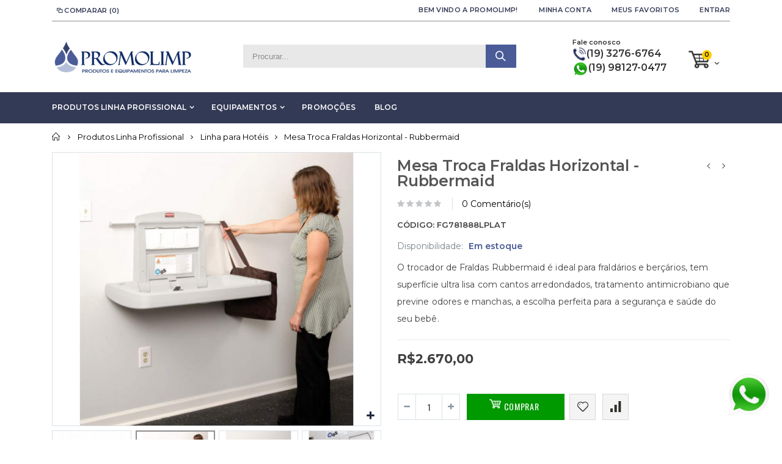

--- FILE ---
content_type: text/html; charset=UTF-8
request_url: https://www.promolimp.com.br/produtos/linha-para-hoteis/mesa-troca-fraldas-horizontal-rubbermaid.html
body_size: 25029
content:
<!DOCTYPE html>
<html lang="pt">
<head>
<meta http-equiv="Content-Type" content="text/html; charset=utf-8" />
<title>Mesa Troca Fraldas Horizontal - Rubbermaid</title>
<meta name="description" content="Envios para todo o Brasil - O trocador de Fraldas Rubbermaid é ideal para fraldários e berçários, tem superfície ultra lisa com cantos arredondados, tratamento antimicrobiano que previne odores e manchas, a escolha perfeita para a segurança e saúde do seu" />
<meta name="keywords" content="Promolimp, rubbermaid, sentax, gilbraltar, lojarubbermaid, limpeza industrial, mop umido, mop, mops, balde espremedor barato, balde espremedor, carro funcional, bralimpia, JSN, limpeza de piso, placa sinalizadora, barreira movel, lixeiras rubbermaid, brute, brute rubbermaid, container brute, lixeira brute, gerenciamento de residuos, conteiner de lixo, container de lixo, container para lixo, lixeira resistente, lixeira inquebravel, Recipiente para armazenagem e manutenção mais fresca de frutas, verduras e legumes. Reservatório permite a drenagem constante de água, Container BRUTE 75L para Alimentos - Rubbermaid, mesa troca fraldas rubbermaid, mesa troca fraldas, troca fraldasSentax, Gibraltar, Promolimp, rubbermaid, loja rubbermaid, rbb, lojarubbermaid, higileve, kunber, produtos de limpeza, produtos para hotel, carro camareiro, carro de limpeza, carros de limpeza, mop, mop úmido, mop seco, lixeiras, JSN, bralimpia, brute, carro utilitário, balde espremedor, lixeira, gerenciamento de resíduos, lavanderia, produtos de limpeza, produtos de lavanderia, lixeira com pedal, lixeira, lixeira meia lua, coleta seletiva, assento infantil, esfregão de limpeza, esfregão, borrifador, pulse, xtra, xcart, brute, brute com rodas, placa sinalizadora, piso molhado, hotelaria, supermercado, espanador, mop ponta corta, mop ponta dobrada, rodo, pa coletora, mão mecânica, bandeja organizadora, lixeira com pedal, cesto de lixo, pulverizador, coleta seletiva, cinzeiro, bituqueira, estacao de limpeza, estacao de trabalho, carro basculante, carro cuba, carro para hospital, carro de transporte, carro trade master, food service, carro executivo, PSM, Distribuidor rubbermaid, distribuidor bralimpia, Mop Duplo Esfregão de Microfibra - Rubbermaid, Carro Prateleira com Abertura Frontal 1,72m - Rubbermaid, rubbermaid, sentax, gilbraltar, rubbermaid, loja rubbermaid,    Carro para Preparação de Alimentos (8 Cubas 1/1) - Rubbermaid,    Estação de Trabalho 113Kg Trade Master Com 5 Gavetas - Rubbermaid, Carro de Serviço com 2 Prateleiras Preto 227kg - Rubbermaid,    Carro Gabinete TradeMaster - Rubbermaid, 
FG264000BLA,FG199300GRAY
FG9W8700YEL,
FG262400WHT,
FG263200YEL,
FG263200BLUE,
FG263200WHT,
FG263200GRAY,
FG263200DGRN,
FG263200RED,
FG264360YEL,
1779741,
1779699,
1779700,
1791678,
1791679,
1791796,
1820577,
1820578,
1820579,
1820580,
1820581,
1820582,
1820583,
1820584,
1829398,
1829407,
1829409,
1829410,
1829411,
1834840,
1835528,
1863883,
1863885,
1863894,
1867396,
1881749,
1881750,
1881781,
1881782,
1881783,
1883552,
1883561,
1883563,
1883568,
1889863,
1889864,
1902465,
1902466,
1902467,
1966881,
1966885,
1966888,
1971258,
1971944,
1971946,
1971950,
1971952,
1971956,
1971958,
1971962,
1971964,
1971968,
1971970,
1971974,
1971976,
1971977,
1971991,
1971993,
1971997,
1971999,
1975229,
1975230,
1982724,
1995833,
1997803,
2017059,
2017060,
2017161,
2017162,
2018806,
2031093,,
2031094,
2031764,
2064907,
3486108,
3486110,
FG26436,0BLUE
FG26436,0GRAY
FG26436,0RED
FG26200,0YEL
FG26200,0BLUE
FG262000WHT,
FG262000GRAY,
FG262000DGRN,
FG262000RED,
FG9W2700YEL,
FG9W2700BLUE,
FG9W2100GRAY,
FG9W2700GRAY,
FG9W2173BLUE,
FG9W2273BLUE,
FG9W2200GRAY,
FG263788GRAY,
FG263788RED,
FG264788GRA,Y
FG264788RED,
FG354300GRA,Y
FG263100YEL,
FG263100BLU,E
FG263100WHT,
FG263100GRAY,
FG263100DGRN,
FG263100RED,
FG264560WHT,
FG264560GRAY,
FG264560BLA,
FG261960WHT,
FG261960BLA,
FG630000BLA,
FGAOT35SA,
FG258600BLA
FGSO8SSSPL
FGWHB14EBK
FG614300BEIG
FG614400WHT,
FG614500BEIG,
FG614600BEIG,
FG614600WHT,
FG268888LGRA,Y,
FG267360BLUE,
FG267360GRAY,
FG9W3400BLA,
FG9W3200SSBLA,
FG9W3100SSBLA,
FG9T1400BLA,
FG101300BLA,
FG9T1500BLA,
FG461400BLA,
FG461900BLA,
FG617388BLA,
FG9T6600BLA,
FG618000BLA,
FG453388BLA,
FG773488BLA,
FG9W7300BLA,
FG4610000000,
FG440100BLA,
FG9T2200BLA,
FG102800BLA,
FG9T2300BLA,
FG461500BLA,
FG461700BLA,
FG9W7200BLA,
FG331400CLR,
FG331800CLR,
FG127P24CLR,
FG120P24CLR,
FG113P24CLR,
FG9F8600WHT,
FG330900CLR,
FG330400CLR,
FG330700CLR,
FG330600CLR,
FG330800CLR,
FG330000CLR,
FG332800CLR,
FG330100CLR,
FG332400OWHT,
FG331500BLA,
FG9F5500BLA,
FG9T6800BLA,
FG409100GRAY,
FG409100BLA,
FG342488PLAT,
FG342488BLA,
FG409100OWHT,
FG409600BLA,
FG335488BLA,
FG335388BLA,
FG330300CLR,
FG9F7500CLR,
FG9F7600CLR,
FG8316ASWHT,
FG288200CLR,
FG288400CLR,
FG288600CLR,
FG9G5100CLR,
FG9G5200CLR,
FG9G5400CLR,
FG9G5300CLR,
FG321000CLR,
FG321600CLR,
FG321800CLR,
FG131P00CLR,
FG132P00CLR,
FG133P00CLR,
FG130P00CLR,
FG225P00AMBR,
FG223P00AMBR,
FG124P00CLR,
FG125P00CLR,
FG126P00CLR,
FG123P00CLR,
FG218P00AMBR,
FG117P00CLR,
FG118P00CLR,
FG119P00CLR,
FG116P00CLR,
FG111P00CLR,
FG112P00CLR,
FG110P00CLR,
FG105P00CLR,
FG106P00CLR,
FG104P00CLR,
FG101P00CLR,
FG100P00CLR,
FG239P00AMBR,
FG1962000000,
FG1963000000,
FG1964000000,
FG196600RED,
FG196700RED,
FG193300WHT,
FG1901000000,
FG1905000000,
FG333400CLR,
FG3317L1OWHT,
FG3317L1BLA,
FG9F5100TBLUE,
FG9F5000TBLUE,
FG289000BLA,
FG336200GRAY,
FG9G6000WHT,
FG9G5700WHT,
FG9G5800WHT,
FG360088WHT,
FG360288WHT,
FG9F5400TBLUE,
FG630200CLR,
FG630400CLR,
FG630600CLR,
FG630800CLR,
FG631200CLR,
FG631800CLR,
FG632200CLR,
FG9F7700CLR,
FG9F7800CLR,
FG134P86CLR,
FG134P00CLR,
FG147P00WHT,
FG228P23AMBR,
FG128P86CLR,
FG128P23CLR,
FG146P00WHT,
FG121P86CLR,
FG121P23CLR,
FG145P00WHT,
FG114P86CLR,
FG114P00CLR,
FG144P00WHT,
FG108P86CLR,
FG108P23CLR,
FG143P00WHT,
FG102P86CLR,
FG102P23CLR,
FG142P00WHT,,
FG331000CLR,
FG330200CLR,
FG650900WHT,
FG652300WHT,
FG9F7300BLA,
FG9G7600WHT,
FG9G7700WHT,
FGQ70100BK00,
FG9T8200YEL,
FG9T8200BLA,
FG748000YEL,
FG758088YEL,
FG758888BLUE,
FG758888GRN,
FG738000YEL,
FG758888RED,
FGQ95088YEL,
FGQ93000BLUE,
FG262888GRAY,
FG315488BLA,
FGP26700WH00,
FGQ75000YL00,
FGQ77500YL00,
FGQ74500YL00
FGQ76500YL00,
FGQ85000BK00,
FG9T7200BLA,
FG9T8400YEL,
FG9T89010000,
FG612788YEL,
FG9C03060000,
FG9T83010000,
FGQ97900YL00,
FGS22600GY00,
FG9T9000BLA,
FG253300BLA,
FG253100BLA,
FGQ61000YL00,
FGQ62000BL00,
FGQ63000BL00,
FGQ62000GR00,
FGQ62000RD00,
FG9S0900YEL,
FG9T73L8BLA,
FG618100YEL,
FGQ966000000,
FGQ85100GR00,
FGS29900WH00,
FG9M0100BLA,
FGQ85500BK00,
FGQ59500YL00,
FGQ55000YL00,
FGQ56000YL00,
FGQ57000YL00,
FG617900BLA,
FG9T8600BLA,
FG421388BLA,
FG637400BLA,
FG618900BLA,
FG9T7800BLA,
FG619000BLA,
FG619900BLA,
FG619700BLA,
FG619500BLA,
FG245506WHT,
FGH126000000,
FGQ80500WH00,
FGE05200WH00,
FGQ81000YL00,
FGQ80000WH00,
FGQ46000GR00,
FGQ41200GR00,
FGQ42400GR00,
FGQ41800GR00,
FGQ89100BL00,
FGQ88100YL00,
FGQ85600GR00,
FGQ41000BL00,
FGQ41000GR00,
FGQ41000RD00,
FGQ41100BL00,
FGQ40900BL00,
FGQ41500BL00,
FGQ41600BL00,
FGQ87100BL00,
FGD21206BL00,
FGU21000WH00,
FG781408PLAT,
FG781408BLA,
FG781588PLAT,
FG781588BLA,,
FG781888LPLAT,
FG781988LPLAT,
BASE C/ RODAS PRETA P BRUTE/111938,
ORGANIZADOR 86CM CINZA,
ORGANIZADOR DELUXE AMARELO P/ BRUTE,
RECIPIENTE BRUTE 75L VERDURAS E LEGUMES C/ TAMPA BRANCO,
RECIPIENTE BRUTE C VENTILACAO 121L AMARELO,
RECIPIENTE BRUTE C VENTILACAO 121L AZUL,
RECIPIENTE BRUTE C VENTILACAO 121L BRANCO,
RECIPIENTE BRUTE C VENTILACAO 121L CINZA,
RECIPIENTE BRUTE C VENTILACAO 121L VERDE,
RECIPIENTE BRUTE C VENTILACAO 121L VERMELHO,
RECIPIENTE BRUTE C VENTILACAO 166L AMARELO,
RECIPIENTE BRUTE C VENTILACAO 166L VERDE,
RECIPIENTE BRUTE 38L AZUL,
TAMPA PLANA BRUTE 38L AZUL,
MOP DUPLO UMIDO CWS BASICO,
MOP DUPLO SECO E UMIDO,
MOP DUPLO UMIDO ESFREGAO,
PANO MICROFIBRA 30X30 VERMELHO PCT 24UN,
PANO MICROFIBRA 30X30 VERDE PCT 24UN,
PANO MICROFIBRA 30X30 AZUL PCT 24UN,
PANO MICROFIBRA 30X30 AMARELO PCT 24UN,
PANO MICROFIBRA 40X40 VERMELHO PCT 24UN,
PANO MICROFIBRA 40X40 VERDE PCT 24UN,
PANO MICROFIBRA 40X40 AZUL PCT 24UN,
PANO MICROFIBRA 40X40 AMARELO PCT 24UN,
TAMPA DOMO BRUTE 121L AZUL,
TAMPA UNTOUCHABLE LIXEIRA BASICA 37,4L AZUL,
TAMPA UNTOUCHABLE LIXEIRA BASICA 37,4L CINZA,
RECIPIENTE BRUTE C/ RODAS 190L BRANCO,
RECIPIENTE BRUTE C/ RODAS 190L VERDE,
TAMPA DOMO BRUTE 166L AZUL,
PULSE AMARELO,
CABO ALUMINIO ESTENSOR CURTO,
PULSE CINZA,
BASE DUPLA PARA PULSE (1855312),
SUPORTE HYGEN QC FRAME FLEX FLATMOP 11,
CARRO DOBRAVEL X-CART PRETO 150L,
CARRO DOBRAVEL X-CART PRETO 300L,
CARRO DOBRAVEL X-CART PRETO 2X 150L,
BOLSA VINIL CARRO X-CART 150L PRETO,
BOLSA VINIL CARRO X-CART 300L PRETO,
LIXEIRA SLIM JIM DE PEDAL 90L BEGE,
LIXEIRA DE PEDAL SLIM JIM BRANCA 90L,
LIXEIRA PEDAL SLIM JIM 15L VERMELHA,
LIXEIRA SLIM JIM PEDAL87L VERMELHA,
TAMPA CARRO DOBRAVEL X-CART 150L,
TAMPA CARRO DOBRAVEL X-CART 300L,
CARRO QUICK CART GRANDE,
CARRO QUICK CART MEDIO,
CARRO QUICK CART PEQUENO,
BOLSA VINIL AMARELA ZIPER 128L ALTA CAPACIDADE - LINHA 9T/F,
BOLSA VINIL 128L PARA CARRO DE LIMPEZA,
BOLSA TECIDO CARRO CAMAREIRO 114L PRETO - LINHA 9T/113180,
RECIPIENTE SLIM JIM 60L CINZA,
BRUTE COM RODAS 121L CINZA COM PEDAL,
BRUTE COM RODAS 121L AZUL COM PEDAL,
BRUTE COM RODAS 121L CINZA COM PEDAL E RODIZIO,
BRUTE COM RODAS 121L AZUL COM PEDAL E RODIZIO,
BRUTE COM RODAS 190L CINZA COM PEDAL,
BRUTE COM RODAS 190L AZUL COM PEDAL,
BRUTE COM RODAS 190L CINZA COM PEDAL E RODIZIO,
BRUTE COM RODAS 190L AZUL COM PEDAL E RODIZIO,
BRUTE COM RODAS 246L CINZA COM PEDAL,
BRUTE COM RODAS 246L AZUL COM PEDAL,
BRUTE COM RODAS 246L CINZA COM PEDAL E RODIZIO,
BRUTE COM RODAS 246L AZUL COM PEDAL E RODIZIO,
BRUTE® COM RODAS 246L COM RODÍZIO &quot;HOSPITALAR&quot;,
BRUTE COM RODAS 360L CINZA COM PEDAL,
BRUTE COM RODAS 360L AZUL COM PEDAL,
BRUTE COM RODAS 360L CINZA PEDAL E RODIZIO,
BRUTE COM RODAS 360L AZUL COM PEDAL E RODIZIO,
RODA 20CM COM TRAVA P/ CARRO CAMAREIRO,
KIT RODA 20CM PARA CARRO CAMAREIRO - 2 RODAS,
TAPETE DE BORRACHA PARA BANHEIRO SAFTI-GRIP® - MEDIO/FG70350,
KIT PORTAS P CARRO PRETO LINHA 9T(FG9T8500BLA) (113171),
BASE DE BRUTE PARA ANCORAGEM,
MOP ABSORVENTE PARA LIQUIDOS COM 10 UNIDADES,
MOP ABSORVENTE PARA FLUIDOS RB COM 10 UNIDADES,
CABO SISTEMA SPILL MOP,
GABINETE SISTEMA SPILL MOP,
PA COLETORA SECOS E MOLHADOS,
KIT SPILL MOP,
KIT SPILL MOP BH,
BALDE ESPREMEDOR WAVEBRAKE 33L AMARELO COM DRENO,
BALDE 2 AGUAS PARA BALDE WAVEBRAKE,
SISTEMA PSM - PROFESSIONAL SPRAY MOP,
GARRAFA P/ SISTEMA PSM,
RECIPIENTE BRUTE C VENTILACAO 166L AZUL,
RECIPIENTE BRUTE C VENTILACAO 166L CINZA,
RECIPIENTE BRUTE C VENTILACAO 166L VERMELHO,
RECIPIENTE BRUTE C VENTILACAO 75L AMARELO,
RECIPIENTE BRUTE C VENTILACAO 75L AZUL,
RECIPIENTE BRUTE C VENTILACAO 75L BRANCO,
RECIPIENTE BRUTE C VENTILACAO 75L CINZA,
RECIPIENTE BRUTE C VENTILACAO 75L VERDE,
RECIPIENTE BRUTE C VENTILACAO 75LT VERMELHO,
RECIPIENTE BRUTE C/ RODAS 190L AMARELO,
RECIPIENTE BRUTE C/ RODAS 190L AZUL,
RECIPIENTE BRUTE C/ RODAS 246L CINZA/112,
RECIPIENTE BRUTE C/RODAS 190L CINZA/FG9W2728GRAY,
RECIPIENTE BRUTE C/RODAS 246L AZUL/11202,
RECIPIENTE BRUTE C/RODAS 360L AZUL,
RECIPIENTE BRUTE C/RODAS 360L CINZA,
TAMPA DOMO BRUTE 121L CINZA,
TAMPA DOMO BRUTE 121L VERMELHO,
TAMPA DOMO BRUTE 166L CINZA,
TAMPA DOMO BRUTE 166L VERMELHO,
TAMPA FUNIL BRUTE 121L CINZA/112,
TAMPA PLANA BRUTE 121L AMARELA,
TAMPA PLANA BRUTE 121L AZUL,
TAMPA PLANA BRUTE 121L BRANCO,
TAMPA PLANA BRUTE 121L CINZA,
TAMPA PLANA BRUTE 121L VERDE,
TAMPA PLANA BRUTE 121L VERMELHA,
TAMPA PLANA BRUTE 166L BRANCO,
TAMPA PLANA BRUTE 166L CINZA,
TAMPA PLANA BRUTE 166L PRETO,
TAMPA PLANA BRUTE 75L BRANCA,
TAMPA PLANA BRUTE 75L PRETO,
CESTO DE PEDAL LINEN HAMPER,
LIXEIRA ALUMINIO 79L TAMPA C/ FURO,
LIXEIRA COM CINZEIRO,
LIXEIRA MEIA LUA ACO INOX,
LIXEIRA METAL 13L SEM TAMPA PRETA,
LIXEIRA PEDAL 30L BEGE,
LIXEIRA PEDAL 45L BRANCO/111991,
LIXEIRA PEDAL 68L BEGE,
LIXEIRA PEDAL 87L BEGE,
LIXEIRA PEDAL 87L BRANCO/111993,
TAMPA PLANA SLIM JIM CINZA,
TAMPA UNTOUCHABLE SLIM JIM AZUL,
TAMPA UNTOUCHABLE SLIM JIM CINZA,
BITUQUEIRA DE ALTA CAPACIDADE PRETO 25L 8000 BITUCAS,
BITUQUEIRA DE PAREDE PRETO 2L 700 BITUCAS,
BITUQUEIRA DE PISO PRETO 5L 1500 BITUCAS,
CARRO BASCULANTE 400L PRETO,
CARRO BASCULANTE 600L,
CARRO BASCULANTE 800L PRETO,
CARRO CUBA 400L PRETO,
CARRO CUBA 600L PRETO,
CARRO DE LIMPEZA COMPACTO/1805985,
CARRO DE SERVICO PESADO C/ 2 PRATELEIRAS PRETO - 112651,
CARRO GABINETE 2 GAVETAS PRETO,
CARRO GABINETE 4 GAVETAS 1 PORTA PRETO,
CARRO GABINETE 5 GAVETAS PRETO,
CARRO MEGA BRUTE COLETOR MOVEL/FG9W7100BLA,
PLATAFORMA MOVEL CARRO CUBA 400L BRANCO,
PLATAFORMA PADRAO HD PRETO,
PLATAFORMA SD TRIPLE PRETO,
TAMPA CARRO BASCULANTE 400L PRETO,
TAMPA CARRO BASCULANTE 600L PRETO,
TAMPA CARRO BASCULANTE 800L PRETO,
TAMPA CARRO CUBA 400L PRETO,
TAMPA CARRO CUBA 600L PRETO,
TAMPA CARRO MEGA BRUTE COLETOR MOVEL,
BANDEJA DE DRENAGEM 46X31 TRANSPARENTE,
BANDEJA DE DRENAGEM 66X45 TRANSPARENTE,
BANDEJA DRENAGEM 1/2 TRANSPARENTE,
BANDEJA DRENAGEM 1/3 TRANSPARENTE,
BANDEJA DRENAGEM 1/4 TRANSPARENTE,
RECIPIENTE BRUTE 38L PARA GELO,
CAIXA  DE ALIMENTOS 46X31CM 13,2L TRANSPARENTE,
CAIXA DE ALIMENTOS 46X31CM 18,9L TRANSPARENTE,
CAIXA DE ALIMENTOS 46X31CM 7,6L TRANSPARENTE,
CAIXA DE ALIMENTOS 66X46CM 18,9L TRANSPARENTE,
CAIXA DE ALIMENTOS 66X46CM 32,2L TRANSPARENTE/112565,
CAIXA DE ALIMENTOS 66X46CM 47,3L TRANSPARENTE,
CAIXA DE ALIMENTOS 66X46CM 62,9L TRANSPARENTE,
CAIXA DE ALIMENTOS 66X46CM 81,4L TRANSPARENTE,
CARRO MAXSYSTEM DUAL 18 ALTURAS BRANCO,
CARRO MAXSYSTEM FRONTAL 8 ALTURAS,
CARRO PLATAFORMA PARA TRANSPORTE DE GELO,
CARRO SERVICO EXECUTIVO PRETO/112353,
CARRO UTILITARIO  XTRA® 3 PRATELEIRAS CINZA - 112648,
CARRO UTILITARIO  XTRA® 3 PRATELEIRAS PRETO/112649,
CARRO UTILITARIO CINZA,,
CARRO UTILITARIO PRETO,
CARRO UTILITARIO X-TRA 3 PRATELEI,RAS BRANCO 112650,,
CARRO XTRA PRETO 4 PRATELEIRAS,
CESTO 15L PRETO CARRO X-TRA,
CESTO 30L PRETO CARRO X-TRA,
CESTO ESCORREDOR 15 CM TRANSPARENTE,
COLHER MEDIDORA BOUNCER 0,9L TRANSPARENTE,
COLHER MEDIDORA BOUNCER 1,9L TRANSPARENTE,
COLHERES MEDIDA BRANCO,
CONCHA BOUNCER 0,2L TRANSPARENTE,
CONCHA BOUNCER 0,9L TRANSPARENTE,
CONCHA BOUNCER 1,9L TRANSPARENTE,
CONCHA MEDIDORA 0,5L TRANSPARENTE,
CONCHA MEDIDORA 0,7L TRANSPARENTE,
CONCHA MEDIDORA 1,8L TRANSPARENTE,
CONCHA MEDIDORA 1L TRANSPARENTE,
COPO MEDIDA BOUNCER 0,2L TRANSP,
COPO MEDIDA BOUNCER 0,9L TRANSP,
COPO MEDIDA BOUNCER 3,8L TRANSP,
CUBA GN 1/1 CONVENCIONAL 100MM TRANSPARENTE,
CUBA GN 1/1 CONVENCIONAL 150MM TRANSPARENTE,
CUBA GN 1/1 CONVENCIONAL 200MM TRANSPARENTE,
CUBA GN 1/1 CONVENCIONAL 65MM TRANSPARENTE,
CUBA GN 1/2 ALTAS TEMPERATURAS 150MM AMBAR,
CUBA GN 1/2 ALTAS TEMPERATURAS 65MM AMBAR,
CUBA GN 1/2 CONVENCIONAL 100MM TRANSPARENTE,
CUBA GN 1/2 CONVENCIONAL 150MM TRANSPARENTE,
CUBA GN 1/2 CONVENCIONAL 200MM TRANSPARENTE,
CUBA GN 1/2 CONVENCIONAL 65MM TRANSPARENTE,
CUBA GN 1/3 ALTAS TEMPERATURAS 150MM AMBAR,
CUBA GN 1/3 CONVENCIONAL 100MM TRANSPARENTE,
CUBA GN 1/3 CONVENCIONAL 150MM TRANSPARENTE,
CUBA GN 1/3 CONVENCIONAL 200MM TRANSPARENTE,
CUBA GN 1/3 CONVENCIONAL 65MM TRANSPARENTE,
CUBA GN 1/4 CONVENCIONAL 100MM TRANSPARENTE,
CUBA GN 1/4 CONVENCIONAL 150MM TRANSPARENTE,
CUBA GN 1/4 CONVENCIONAL 65MM TRANSPARENTE,
CUBA GN 1/6 CONVENCIONAL 100MM TRANSPARENTE,
CUBA GN 1/6 CONVENCIONAL 150MM TRANSPARENTE,
CUBA GN 1/6 CONVENCIONAL 65MM TRANSPARENTE,
CUBA GN 1/9 CONVENCIONAL 100MM TRANSPARENTE,
CUBA GN 1/9 CONVENCIONAL 65MM TRANSPARENTE,
CUBA GN 2/8 ALTAS TEMPERATURAS 65MM AMBAR,
ESPATULA 24CM ALTAS TEMPERATURAS VERMELHA/111853,
ESPATULA 34CM ALTAS TEMPERATURAS VERMELHA,
ESPATULA 41CM ALTAS TEMPERATURAS VERMELHA,
ESPATULA CONCAVA 24CM ALTAS TEMPERATURAS VERMELHA,
ESPATULA CONCAVA 34CM ALTAS TEMPERATURAS VERMELHA,
ESPATULA CONCOVA 24CM BRANCO 112590,
ESPATULA TRADICIONAL LISA 24CM BRANCO,
ESPATULA TRADICIONAL LISA 34CM BRANCA/111856,
JARRA BOUNCER 1,8L TRANSPARENTE,
KIT RODIZIOS P/ CARROS PROSAVE BRANCO,
KIT RODIZIOS PARA CARRO PRATELEIRA,
PA PEQUENA COM SUPORTE PARA GELO AZUL,
PA PEQUENA PARA GELO,
PORTA CONDIMENTOS 6 DIVISOES PRE,
PORTA TALHERES 4 COMPARTIMENTOS CINZA,
RECIPIENTE DE ALIMENTOS PROSAVE  XICARAS 9L BRANCO,
RECIPIENTE DE ALIMENTOS PROSAVE 100 XICARAS 20L BRANCO,
RECIPIENTE DE ALIMENTOS PROSAVE 200 XICARAS 40L BRANCO,
RECIPIENTE DE ALIMENTOS PROSAVE 400 XICARAS 80L BRANCO,
RECIPIENTE DE ALIMENTOS PROSAVE 500 XICARAS 100L BRANCO,
RECIPIENTE P/ TRANSPORTE DE GELO C/ GANCHO,
RECIPIENTE QUADRADO 22X22CM 1,9L TRANSPARENTE,
RECIPIENTE QUADRADO 22X22CM 3,8L TRANSPARENTE,
RECIPIENTE QUADRADO 22X22CM 5,7L TRANSPARENTE,
RECIPIENTE QUADRADO 22X22CM 7,6L TRANSPARENTE,
RECIPIENTE QUADRADO 29X27CM 11,4L TRANSPARENTE,
RECIPIENTE QUADRADO 29X27CM 17,0L TRANSPARENTE,
RECIPIENTE QUADRADO 29X27CM 20,8L TRANSPARENTE,
TAMPA 9F77 PARA RECIPIENTE DE ALIMENTOS DE 80L,
TAMPA 9F78 PARA RECIPIENTE DE ALIMENTOS DE 100L,
TAMPA GN 1/1 CONVENCIONAL TALHERES TRANSPARENTE,
TAMPA GN 1/1 CONVENCIONAL TRANSPARENTE,
TAMPA GN 1/1 CONVENCIONAL VEDACAO BRANCA,
TAMPA GN 1/2 ALTAS TEMPERATURAS AMBAR,
TAMPA GN 1/2 CONVENCIONAL TALHERES TRANSPARENTE,
TAMPA GN 1/2 CONVENCIONAL TRANSPARENTE,
TAMPA GN 1/2 CONVENCIONAL VEDACAO BRANCA,
TAMPA GN 1/3  CONVENCIONAL TALHERES TRANSPARENTE,
TAMPA GN 1/3 CONVENCIONAL TRANSPARENTE,
TAMPA GN 1/3 CONVENCIONAL VEDACAO BRANCA,
TAMPA GN 1/4 CONVENCIONAL TALHERES TRANSPARENTE,
TAMPA GN 1/4 CONVENCIONAL TRANSPARENTE,
TAMPA GN 1/4 CONVENCIONAL VEDACAO BRANCA,
TAMPA GN 1/6 CONVENCIONAL TALHERES TRANSPARENTE,
TAMPA GN 1/6 CONVENCIONAL TRANSPARENTE,
TAMPA GN 1/6 CONVENCIONAL VEDACAO BRANCA,
TAMPA GN 1/9 CONVENCIONAL TALHERES TRANSPARENTE,
TAMPA GN 1/9 CONVENCIONAL TRANSPARENTE,
TAMPA GN 1/9 CONVENCIONAL VEDACAO BRANCA,
TAMPA PARA CAIXA DE ALIMENTOS 46X31CM TRANSPARENTE,
TAMPA PARA CAIXA DE ALIMENTOS 66X46CM TRANSPARENTE,
TAMPA PARA RECIPIENTE QUADRADO 22X22CM TRANSPARENTE,
TAMPA PARA RECIPIENTE QUADRADO 29X27CM TRANSPARENTE,
TAMPA RECIPIENTE P/ TRANSPORTE DE GELO C/ GANCHO,
TAMPA TRANSPARENTE BRUTE 38L,
TAMPA TRANSPARENTE BRUTE 75L,
ADAPTADOR CONECCAO RAPIDA PRETO,
BALDES DESINFECCAO AMARELO LOCK GO UNITARIO,
BALDES DESINFECCAO PRETO LOCK GO UNITARIO,
BALDE ESPREMEDOR 24L WB AMARELO,
BALDE ESPREMEDOR WAVEBRAKE® 33L AMARELO,
BALDE ESPREMEDOR WAVEBRAKE® 33L AZUL,
BALDE ESPREMEDOR WAVEBRAKE® 33L VERDE,
BALDE ESPREMEDOR TANDEM 30L AMARELO,
BALDE ESPREMEDOR WAVEBRAKE® 33L VERMELHO,
BALDE P/ MOP MICROFIBRA HYGEN,
BALDE PARA APLICADOR DE CERA HYGEN,
BALDE PLASTICO 2 AGUAS CINZA,
BANDEJA ORGANIZADORA DELUXE PRETO/112191,
BONNET FIBRA CURTA ESFREGAO BRANCO,
CABO DE ALUMINIO ENGATE RAPIDO HYGEN 147CM,
CABO DE ALUMINIO EXTENSOR HYGEN 182CM A 548CM,
CABO EM ALUMINIO EXTENSOR CURTO HYGEN 50CM A 100CM,,
CABO ERGONOMICO,
CABO ESPANADOR FLEXIVEL PRETO/112118,
CARRO DE LIMPEZA ALTA CAPACIDADE PRETO/112643,
CESTO ORGANIZADOR 28L AMARELO - CARRO FUNCIONAL,
DIVISORIA METALICA P/ BOLSAS DE VINIL - LINHA 9T,
ESPREMEDOR WB AMARELO/112672,
GARRAFA PLASTICA C/ SPRAY 946ML BRANCA/113163,
KIT 4 BALDES 4 CORES 4,7L - LINHA 9T,
KIT APLICADOR DE CERA C/ MOP PLANO FLOW HYGEN,
KIT LAVA PAREDE (1CABO+1 SUP+2ALMOF),
ORGANIZADOR TECIDO C/ 9 BOLSOS PRETO - LINHA 9T,
PA COLETORA C/ TAMPA CABO AJUST PRETA,
PA COLETORA LOBBY PRO PRETO,
PANO MICROFIBRA HYGEN AMARELO CX 12 UNID,
PANO MICROFIBRA HYGEN AZUL - CX 12 UNID,
PANO MICROFIBRA HYGEN AZUL VIDRO, ESPELHO E METAL UNITARIO,
PANO MICROFIBRA HYGEN VERDE - CX 12 UNID,
PANO MICROFIBRA HYGEN VERMELHO - CX 12 UNID,
PLACA SIN C/ AVISO MULTILINGUE AMARELO,
PLATAFORMA MICROFIBRA PR  (113174),
PORTA E FECHAMENTO AMARELO P/ CARRO LIMPEZA FUNCIONAL,
RECIPIENTE BRANCO CARGA PULSE,
REFIL ESPANADOR MICROFIBRA VERDE,
REFIL LAVA PAREDE BRANCO,
RODO P/ LIMPEZA DE RESIDUOS SECO/UMIDO,
SUPORTE MICROFIBRA FLEXIVEL PRETO 21CM,,
SUPORTE PLASTICO AMARELO P/ MOP MICROFIBRA 152CM,
SUPORTE PLASTICO AMARELO P/ MOP MICROFIBRA 28CM,
SUPORTE PLASTICO AMARELO P/ MOP MICROFIBRA 46CM,
SUPORTE PLASTICO AMARELO P/ MOP MICROFIBRA 61CM,
TAMPA PORTA OBJETOS PRETO - LINHA 9T,
TAMPA SEGURANCA PRETO - LINHA 9T (113172),
VASSOURA COLETORA DE RESIDUOS 7.5,
VASSOURA P/PA LOBBY PRO PRETO,
CARRO CAMAREIRO ALTA CAPACIDADE PRETO,
CARRO CAMAREIRO ALTA SEGURANCA PRETO - LINHA 9T 112644,
CARRO CAMAREIRO COMPACTO PRETO,
GAVETA PRETA C/ TRAVA P/ CARROS 6189 E 6190,
KIT PORTAS PRETA P/ CARROS 6189 E 6190,
PRATELEIRA PRETA P/ CARROS 6189 E 6190,
SUPORTE P/ FERRO E TABUA,
CABO ALUMINIO C/ ENGATE LATERAL AMARELO,
MOP ACABABAMENTO MICROFIBRA BRANCO 50CM,
MOP ACABAMENTO BRANCO RAYON PT DOBRADA 46CM,
MOP ESFREGAO MICROFIBRA 50CM AMARELO/112256,
MOP ESPECIAL DE MICROFIBRA ACABAMENTO 46CM,
MOP PO MICROFIBRA 152CM,
MOP PO MICROFIBRA 47CM VERDE/112259,
MOP PO MICROFIBRA 62CM VERDE/112260,
MOP PO MICROFIBRA C/ FRANJAS 52CM VERDE,
MOP PO MICROFIBRA P/ SUPORTE FLEXIVEL AZUL 21CM,
MOP PO MICROFIBRA P/ SUPORTE FLEXIVEL ESFREGAO AMARELO 21CM,
MOP PO MICROFIBRA P/ SUPORTE FLEXIVEL VERDE 22CM,
MOP UMIDO MICROFIBRA 47CM AZUL/112262,
MOP UMIDO MICROFIBRA 47CM VERDE,
MOP UMIDO MICROFIBRA 47CM VERMELHO,
MOP UMIDO MICROFIBRA 62CM AZUL,
MOP UMIDO MICROFIBRA ECONOMICO 45CM AZUL,
MOP UMIDO MICROFIBRA ESFREGAO 52CM AZUL/112,
MOP UMIDO MICROFIBRA SUPER ABS 52CM AZUL/112264,
MOP UMIDO PARA SUPORTE FLEXIVEL VIDRO,
MOP UMIDO PTA DOBRADA FIBRAS MISTAS 390G AZUL,
REDE SINTETICA PARA LAVANDERIA 60X90CM,
ASSENTO INFANTIL CINZA/111848,
ASSENTO INFANTIL PRETO,
BANDEJA PLASTICA ASSENTO INFANTIL CINZA,
BANDEJA PLASTICA PRETA PARA SERVICO DE MESA,
MESA TROCA FRALDA HORIZONTAL CINZA/11224,
MESA TROCA FRALDA VERT CINZA/112250," />
<meta name="robots" content="INDEX,FOLLOW" />
	
<meta name="viewport" content="width=device-width, initial-scale=1.0"/>
<link rel="icon" href="https://www.promolimp.com.br/media/favicon/default/7012promo-gota.ico" type="image/x-icon" />
<link rel="shortcut icon" href="https://www.promolimp.com.br/media/favicon/default/7012promo-gota.ico" type="image/x-icon" />

<link rel="stylesheet" href='//fonts.googleapis.com/css?family=Montserrat%3A300%2C300italic%2C400%2C400italic%2C600%2C600italic%2C700%2C700italic%2C800%2C800italic&subset=latin' type='text/css' />
<link href='//fonts.googleapis.com/css?family=Shadows+Into+Light' rel='stylesheet' type='text/css'/>
<link href="https://fonts.googleapis.com/css?family=Oswald:300,400,700" rel="stylesheet">
<link href="https://fonts.googleapis.com/css?family=Poppins:300,400,500,600,700" rel="stylesheet">
<link rel="stylesheet" type="text/css" href="https://www.promolimp.com.br/js/smartwave/jquery/jquery-ui.min.css" />
<link rel="stylesheet" type="text/css" href="https://www.promolimp.com.br/js/smartwave/ajaxcart/ajaxaddto.css" />
<link rel="stylesheet" type="text/css" href="https://www.promolimp.com.br/js/calendar/calendar-win2k-1.css" />
<link rel="stylesheet" type="text/css" href="https://www.promolimp.com.br/js/smartwave/jquery/plugins/etalage/etalage.css" />
<link rel="stylesheet" type="text/css" href="https://www.promolimp.com.br/js/smartwave/jquery/jquery-ui.optimized.min.css" />
<link rel="stylesheet" type="text/css" href="https://www.promolimp.com.br/js/smartwave/bootstrap/css/bootstrap.optimized.min.css" />
<link rel="stylesheet" type="text/css" href="https://www.promolimp.com.br/js/smartwave/jquery/plugins/owl-carousel/owl.carousel.css" />
<link rel="stylesheet" type="text/css" href="https://www.promolimp.com.br/js/smartwave/jquery/plugins/owl-carousel/owl.theme.css" />
<link rel="stylesheet" type="text/css" href="https://www.promolimp.com.br/js/smartwave/jquery/plugins/owl-carousel/owl.transitions.css" />
<link rel="stylesheet" type="text/css" href="https://www.promolimp.com.br/js/smartwave/jquery/plugins/selectbox/selectbox.css" />
<link rel="stylesheet" type="text/css" href="https://www.promolimp.com.br/skin/frontend/base/default/css/widgets.css" media="all" />
<link rel="stylesheet" type="text/css" href="https://www.promolimp.com.br/skin/frontend/smartwave/porto/css/configurableswatches.css" media="all" />
<link rel="stylesheet" type="text/css" href="https://www.promolimp.com.br/skin/frontend/smartwave/porto/megamenu/css/font-awesome.min.css" media="all" />
<link rel="stylesheet" type="text/css" href="https://www.promolimp.com.br/skin/frontend/smartwave/porto/megamenu/css/megamenu.css" media="all" />
<link rel="stylesheet" type="text/css" href="https://www.promolimp.com.br/skin/frontend/smartwave/porto/megamenu/css/megamenu_responsive.css" media="all" />
<link rel="stylesheet" type="text/css" href="https://www.promolimp.com.br/skin/frontend/base/default/pagarme/magneto/css/styles.css" media="all" />
<link rel="stylesheet" type="text/css" href="https://www.promolimp.com.br/skin/frontend/smartwave/default/fancybox/css/jquery.fancybox.css" media="all" />
<link rel="stylesheet" type="text/css" href="https://www.promolimp.com.br/skin/frontend/smartwave/default/catalogcategorysearch/catalogcategorysearch.css" media="all" />
<link rel="stylesheet" type="text/css" href="https://www.promolimp.com.br/skin/frontend/smartwave/default/filterproducts/css/style.css" media="all" />
<link rel="stylesheet" type="text/css" href="https://www.promolimp.com.br/skin/frontend/smartwave/default/quickview/css/styles.css" media="all" />
<link rel="stylesheet" type="text/css" href="https://www.promolimp.com.br/skin/frontend/smartwave/porto/socialfeeds/css/style.css" media="all" />
<link rel="stylesheet" type="text/css" href="https://www.promolimp.com.br/skin/frontend/smartwave/default/socialicons/css/styles.css" media="all" />
<link rel="stylesheet" type="text/css" href="https://www.promolimp.com.br/skin/frontend/smartwave/porto/css/animate.optimized.css" media="all" />
<link rel="stylesheet" type="text/css" href="https://www.promolimp.com.br/skin/frontend/smartwave/porto/icons/css/porto.css" media="all" />
<link rel="stylesheet" type="text/css" href="https://www.promolimp.com.br/skin/frontend/smartwave/porto/icons/css/animation.css" media="all" />
<link rel="stylesheet" type="text/css" href="https://www.promolimp.com.br/skin/frontend/smartwave/porto/css/local.css" media="all" />
<link rel="stylesheet" type="text/css" href="https://www.promolimp.com.br/skin/frontend/smartwave/porto/css/responsive.css" media="all" />
<link rel="stylesheet" type="text/css" href="https://www.promolimp.com.br/skin/frontend/smartwave/porto/css/header/type3.css" media="all" />
<link rel="stylesheet" type="text/css" href="https://www.promolimp.com.br/skin/frontend/smartwave/porto/css/disable_border_radius.css" media="all" />
<link rel="stylesheet" type="text/css" href="https://www.promolimp.com.br/skin/frontend/smartwave/porto/css/configed/design_default.css" media="all" />
<link rel="stylesheet" type="text/css" href="https://www.promolimp.com.br/skin/frontend/smartwave/porto/css/configed/settings_default.css" media="all" />
<link rel="stylesheet" type="text/css" href="https://www.promolimp.com.br/skin/frontend/smartwave/porto/css/custom.css" media="all" />
<link rel="stylesheet" type="text/css" href="https://www.promolimp.com.br/skin/frontend/smartwave/porto/css/custom-sentax.css" media="all" />
<link rel="stylesheet" type="text/css" href="https://www.promolimp.com.br/skin/frontend/base/default/css/codecia/custom.css" media="all" />
<link rel="stylesheet" type="text/css" href="https://www.promolimp.com.br/skin/frontend/smartwave/porto/css/print.css" media="print" />
<script type="text/javascript" src="https://www.promolimp.com.br/js/prototype/prototype.js"></script>
<script type="text/javascript" src="https://www.promolimp.com.br/js/lib/ccard.js"></script>
<script type="text/javascript" src="https://www.promolimp.com.br/js/prototype/validation.js"></script>
<script type="text/javascript" src="https://www.promolimp.com.br/js/scriptaculous/builder.js"></script>
<script type="text/javascript" src="https://www.promolimp.com.br/js/scriptaculous/effects.js"></script>
<script type="text/javascript" src="https://www.promolimp.com.br/js/scriptaculous/dragdrop.js"></script>
<script type="text/javascript" src="https://www.promolimp.com.br/js/scriptaculous/controls.js"></script>
<script type="text/javascript" src="https://www.promolimp.com.br/js/scriptaculous/slider.js"></script>
<script type="text/javascript" src="https://www.promolimp.com.br/js/varien/js.js"></script>
<script type="text/javascript" src="https://www.promolimp.com.br/js/varien/form.js"></script>
<script type="text/javascript" src="https://www.promolimp.com.br/js/varien/menu.js"></script>
<script type="text/javascript" src="https://www.promolimp.com.br/js/mage/translate.js"></script>
<script type="text/javascript" src="https://www.promolimp.com.br/js/mage/cookies.js"></script>
<script type="text/javascript" src="https://www.promolimp.com.br/js/pagarme/validateInputs.js"></script>
<script type="text/javascript" src="https://www.promolimp.com.br/js/pagarme/cardhash.js"></script>
<script type="text/javascript" src="https://www.promolimp.com.br/js/pagarme/creditcard.js"></script>
<script type="text/javascript" src="https://www.promolimp.com.br/js/smartwave/jquery/jquery-1.11.3.min.js"></script>
<script type="text/javascript" src="https://www.promolimp.com.br/js/smartwave/jquery/jquery-migrate-1.2.1.min.js"></script>
<script type="text/javascript" src="https://www.promolimp.com.br/js/smartwave/jquery/jquery-noconflict.js"></script>
<script type="text/javascript" src="https://www.promolimp.com.br/js/smartwave/jquery/plugins/fancybox/js/jquery.fancybox.js"></script>
<script type="text/javascript" src="https://www.promolimp.com.br/js/smartwave/ajaxcart/ajaxaddto.js"></script>
<script type="text/javascript" src="https://www.promolimp.com.br/js/varien/product.js"></script>
<script type="text/javascript" src="https://www.promolimp.com.br/js/varien/configurable.js"></script>
<script type="text/javascript" src="https://www.promolimp.com.br/js/calendar/calendar.js"></script>
<script type="text/javascript" src="https://www.promolimp.com.br/js/calendar/calendar-setup.js"></script>
<script type="text/javascript" src="https://www.promolimp.com.br/js/smartwave/jquery/plugins/etalage/jquery.etalage.min.js"></script>
<script type="text/javascript" src="https://www.promolimp.com.br/js/smartwave/jquery/plugins/etalage/jquery.zoom.min.js"></script>
<script type="text/javascript" src="https://www.promolimp.com.br/js/varien/product_options.js"></script>
<script type="text/javascript" src="https://www.promolimp.com.br/js/codecia/jquery.maskMoney.js"></script>
<script type="text/javascript" src="https://www.promolimp.com.br/js/codecia/vanilla-masker.min.js"></script>
<script type="text/javascript" src="https://www.promolimp.com.br/js/smartwave/jquery/jquery-ui.optimized.min.js"></script>
<script type="text/javascript" src="https://www.promolimp.com.br/js/smartwave/jquery/plugins/fancybox/js/jquery.mousewheel-3.0.6.pack.js"></script>
<script type="text/javascript" src="https://www.promolimp.com.br/js/smartwave/jquery/plugins/selectbox/jquery.selectbox.js"></script>
<script type="text/javascript" src="https://www.promolimp.com.br/js/smartwave/jquery/plugins/parallax/jquery.stellar.min.js"></script>
<script type="text/javascript" src="https://www.promolimp.com.br/js/smartwave/jquery/plugins/parallax/jquery.parallax.js"></script>
<script type="text/javascript" src="https://www.promolimp.com.br/js/smartwave/jquery/plugins/lazyload/jquery.lazyload.min.js"></script>
<script type="text/javascript" src="https://www.promolimp.com.br/js/smartwave/jquery/jquery.cookie.js"></script>
<script type="text/javascript" src="https://www.promolimp.com.br/js/smartwave/jquery/plugins/owl-carousel/owl.carousel.min.js"></script>
<script type="text/javascript" src="https://www.promolimp.com.br/skin/frontend/smartwave/porto/js/configurableswatches/app.js"></script>
<script type="text/javascript" src="https://www.promolimp.com.br/skin/frontend/smartwave/porto/megamenu/js/megamenu.js"></script>
<script type="text/javascript" src="https://www.promolimp.com.br/skin/frontend/base/default/js/bundle.js"></script>
<script type="text/javascript" src="https://www.promolimp.com.br/skin/frontend/smartwave/porto/quickview/js/sw_quickview.js"></script>
<script type="text/javascript" src="https://www.promolimp.com.br/skin/frontend/smartwave/default/socialfeeds/js/twitterfetcher.js"></script>
<script type="text/javascript" src="https://www.promolimp.com.br/skin/frontend/smartwave/porto/js/wow.min.js"></script>
<script type="text/javascript" src="https://www.promolimp.com.br/skin/frontend/smartwave/porto/js/lib/imagesloaded.js"></script>
<script type="text/javascript" src="https://www.promolimp.com.br/skin/frontend/smartwave/porto/js/porto.js"></script>
<!--[if gt IE 7]>
<link rel="stylesheet" type="text/css" href="https://www.promolimp.com.br/skin/frontend/smartwave/porto/css/styles-ie.css" media="all" />
<![endif]-->
<!--[if lt IE 7]>
<script type="text/javascript" src="https://www.promolimp.com.br/js/lib/ds-sleight.js"></script>
<script type="text/javascript" src="https://www.promolimp.com.br/skin/frontend/base/default/js/ie6.js"></script>
<![endif]-->
<!--[if lt IE 9]>
<script type="text/javascript" src="https://www.promolimp.com.br/js/smartwave/respond.min.js"></script>
<![endif]-->

<script type="text/javascript">
//<![CDATA[
Mage.Cookies.path     = '/';
Mage.Cookies.domain   = '.www.promolimp.com.br';
//]]>
</script>

<script type="text/javascript">
//<![CDATA[
optionalZipCountries = ["HK","IE","MO","PA"];
//]]>
</script>
<script type="text/javascript">
	jQuery(function($){
		var scrolled = false;
		$(window).scroll(function(){
			    if(140<$(window).scrollTop() && !scrolled){
                    if(!$('.header-container .menu-wrapper .mini-cart').length && !$('.header-container .menu-wrapper .sticky-logo').length){
				    $('.header-container').addClass("sticky-header");
				    var minicart = $('.header-container .mini-cart').html();
				    $('.header-container .menu-wrapper').append('<div class="mini-cart">'+minicart+'</div>');
                                    var logo_image = $('<div>').append($('.header-container .header > .logo').clone()).html();
                    var whatsapp_sticky = '<a class="whatsapp" style="font-weight: 700 !important; color: #404040 !important; font-size: 0.9em;" target="_blank" href="https://api.whatsapp.com/send?1=pt_BR&amp;phone=5519981270477">\n' +
                            '<span style="font-weight: 600 !important; color: #404040 !important; font-size: 1.5em; vertical-align: text-top;">\n' +
                            '<img src="../../../../../../../../media/wysiwyg/icones_menu_home/iconfinder_whatsapp_287520.png" class="logo-whatsapp" alt="" style="margin: -8px 5px 0 0;"/>' +
                            '(19) 98127-0477\n' +
                            '</span>\n' +
                            '</a>';
                     var phone_sticky = '<a class="phone-sticky" style="font-weight: 600 !important;!important; font-size: 0.9em;" target="_blank" href="">\n' +
                            '<span style="font-weight: 600 !important; color: #404040 !important; font-size: 1.1em; vertical-align: text-top;">\n' +
                            '<img src="../../../../../../../../media/wysiwyg/icones_menu_home/icon-fone-header-25.png" class="logo-phone" alt="" style="margin: -3px 5px 0 0;"/>' +
                            '(19) 3276-6764\n' +
                            '</span>\n' +
                            '</a>';
                    $('.header-container .menu-wrapper').prepend('<div class="sticky-logo whatsapp">'+whatsapp_sticky+'</div>');
                    $('.header-container .menu-wrapper').prepend('<div class="sticky-logo phone-sticky">'+phone_sticky+'</div>');
                    $('.header-container .menu-wrapper').prepend('<div class="sticky-logo">'+logo_image+'</div>');
                                            $(".sticky-logo img").attr("src","https://www.promolimp.com.br/skin/frontend/smartwave/porto/images/promo-new-p.png");
                    $(".whatsapp img").attr("src","../../../../../../../../media/wysiwyg/icones_menu_home/whatsapp-25.png")
                    $(".phone-sticky img").attr("src","../../../../../../../../media/wysiwyg/icones_menu_home/icon-fone-header-25.png");
                    $('.header-container.type15.sticky-header .header > .logo img').addClass("hide");
                    $('.header-container.type15.sticky-header .header > .logo img.sticky-logo-image').remove();
                    $('.header-container.type15.sticky-header .header > .logo').append('<img src="https://www.promolimp.com.br/skin/frontend/smartwave/porto/images/promo-new-p.png" class="sticky-logo-image" alt="Sticky Logo"/>');
                                    				    $('.header-container .header-wrapper > div').each(function(){
					    if($(this).hasClass("container")){
						    $(this).addClass("already");
					    } else {
						    $(this).addClass("container");
					    }
				    });
				    scrolled = true;
                    }
			    }
			    if(140>=$(window).scrollTop() && scrolled){
				    $('.header-container').removeClass("sticky-header");
				    $('.header-container .menu-wrapper .mini-cart').remove();
                                    $('.header-container .menu-wrapper > .sticky-logo').remove();
                    $('.header-container.type15 .header > .logo img.sticky-logo-image').remove();
                    $('.header-container.type15 .header > .logo img').removeClass("hide");
                				    scrolled = false;
				    $('.header-container .header-wrapper > div').each(function(){
					    if($(this).hasClass("already")){
						    $(this).removeClass("already");
					    } else {
						    $(this).removeClass("container");
					    }
				    });
			    }
		});
	});
</script><!-- Facebook Ads Extension for Magento -->
<!-- NO Pixel ID is configured, please goto Admin -->
<script>
 console.log('No facebook pixel is configured, please log in as a admin and then visit Facebook Ads Extension -> Get Started');
</script>
<script src="https://assets.pagar.me/pagarme-js/4.4/pagarme.min.js"></script><script type="text/javascript">
//<![CDATA[
	if (typeof EM == 'undefined') EM = {};
	EM.Quickview = {
		QS_FRM_WIDTH    :"1000",
		QS_FRM_HEIGHT   : "730"
	};
//]]	
</script>  <script type="text/javascript">//<![CDATA[
        var Translator = new Translate({"HTML tags are not allowed":"Tags HTML n\u00e3o s\u00e3o permitidas","Please select an option.":"Selecione uma op\u00e7\u00e3o.","This is a required field.":"Campo obrigat\u00f3rio.","Please enter a valid number in this field.":"Informe um n\u00famero v\u00e1lido.","The value is not within the specified range.":"O valor n\u00e3o est\u00e1 dentro do limite especificado.","Please use numbers only in this field. Please avoid spaces or other characters such as dots or commas.":"Utilize apenas n\u00fameros. Evite espa\u00e7os ou outros caracteres como pontos ou v\u00edrgulas.","Please use letters only (a-z or A-Z) in this field.":"Utilize apenas letras (a-z ou A-Z).","Please use only letters (a-z), numbers (0-9) or underscore(_) in this field, first character should be a letter.":"Utilize apenas letras (a-z), n\u00fameros (0-9) ou underline(_), primeiro car\u00e1cter precisa ser uma letra.","Please use only letters (a-z or A-Z) or numbers (0-9) only in this field. No spaces or other characters are allowed.":"Utilize apenas letras (a-z ou A-Z) ou n\u00fameros (0-9). Espa\u00e7os ou outros caracteres n\u00e3o ser\u00e3o permitidos.","Please use only letters (a-z or A-Z) or numbers (0-9) or spaces and # only in this field.":"Utilize apenas letras (a-z ou A-Z) ou n\u00fameros (0-9) ou espa\u00e7os e #.","Please enter a valid phone number. For example (123) 456-7890 or 123-456-7890.":"Informe um n\u00famero de telefone v\u00e1lido. Por exemplo, (123) 456-7890 ou 123-456-7890.","Please enter a valid fax number. For example (123) 456-7890 or 123-456-7890.":"Informe um n\u00famero de celular v\u00e1lido. Por exemplo, (123) 456-7890 ou 123-456-7890.","Please enter a valid date.":"Informe uma data v\u00e1lida.","The From Date value should be less than or equal to the To Date value.":"A Data de In\u00e9cio deve ser menor ou igual \u00e0 Data Final.","Please enter a valid email address. For example johndoe@domain.com.":"Informe um endere\u00e7o de email v\u00e1lido. Por exemplo, johndoe@domain.com.","Please use only visible characters and spaces.":"Utilize apenas caracteres vis\u00edveis e espa\u00e7os.","Please enter 6 or more characters without leading or trailing spaces.":"Por favor insira uma senha com 6 ou mais caracteres sem espa\u00e7os.","Please enter 7 or more characters. Password should contain both numeric and alphabetic characters.":"Informe 7 ou mais caracteres. Senha precisa conter ambos caracteres, n\u00fameros e letras.","Please make sure your passwords match.":"Verifique se as senhas conferem.","Please enter a valid URL. Protocol is required (http:\/\/, https:\/\/ or ftp:\/\/)":"Informe uma URL v\u00e1lida. Protocolo obrigat\u00f3rio (http:\/\/, https:\/\/ ou ftp:\/\/)","Please enter a valid URL. For example http:\/\/www.example.com or www.example.com":"Informe uma URL v\u00e1lida. Por exemplo, http:\/\/www.example.com ou www.example.com","Please enter a valid URL Key. For example \"example-page\", \"example-page.html\" or \"anotherlevel\/example-page\".":"Informe uma URL v\u00e1lida. Por exemplo, \"exemplo-pagina\", \"exemplo-pagina.html\" ou \"umacategoria\/exemplo-pagina\".","Please enter a valid XML-identifier. For example something_1, block5, id-4.":"Informe um identificador XML v\u00e1lido. Por exemplo, algumacoisa_1, block5, id-4.","Please enter a valid social security number. For example 123-45-6789.":"Informe um CPF v\u00e1lido. Por exemplo, 123.455.678-9.","Please enter a valid zip code. For example 90602 or 90602-1234.":"Informe um CEP v\u00e1lido. Por exemplo, 90602 ou 90602-1234.","Please enter a valid zip code.":"Informe um CEP v\u00e1lido.","Please use this date format: dd\/mm\/yyyy. For example 17\/03\/2006 for the 17th of March, 2006.":"Utilize este formato de data: dd\/mm\/yyyy. Por exemplo, 17\/03\/2006 para informar 17th de Mar\u00e7o, 2006.","Please enter a valid $ amount. For example $100.00.":"Informe um valor $ . Por exemplo, $100.00.","Please select one of the above options.":"Selecione uma das op\u00e7\u00f5es abaixo.","Please select one of the options.":"Selecione uma das op\u00e7\u00f5es.","Please select State\/Province.":"Selecione Estado...","Please enter a number greater than 0 in this field.":"Informe um n\u00famero maior que zero.","Please enter a number 0 or greater in this field.":"Informe um n\u00famero igual ou maior que zero.","Please enter a valid credit card number.":"Informe um n\u00famero de cart\u00e3o de cr\u00e9dito v\u00e1lido.","Credit card number does not match credit card type.":"N\u00famero do cart\u00e3o de cr\u00e9dito n\u00e3o condiz com tipo de cart\u00e3o.","Card type does not match credit card number.":"Tipo de cart\u00e3o n\u00e3o condiz com n\u00famero do cart\u00e3o de cr\u00e9dito.","Incorrect credit card expiration date.":"Data de expira\u00e7\u00e3o do cart\u00e3o n\u00e3o \u00e9 v\u00e1lido.","Please enter a valid credit card verification number.":"Informe um n\u00famero de verifica\u00e7\u00e3o de cart\u00e3o de cr\u00e9dito v\u00e1lido.","Please input a valid CSS-length. For example 100px or 77pt or 20em or .5ex or 50%.":"Informe um tamanho v\u00e1lido de CSS no campo. Por exemplo, 100px ou 77pt ou 20em ou .5ex ou 50%.","Text length does not satisfy specified text range.":"Tamanho do texto n\u00e3o satisfaz o espa\u00e7o de texto especificado.","Please enter a number lower than 100.":"Informe um n\u00famero menor que 100.","Please select a file":"Selecione um arquivo","Please enter issue number or start date for switch\/solo card type.":"Informe um n\u00famero de seguran\u00e7a ou data de validade para o tipo de cart\u00e3o switch\/solo.","Please wait, loading...":"Carregando...","This date is a required value.":"A data \u00e9 um valor obrigat\u00f3rio.","Please enter a valid day (1-%d).":"Informe um dia v\u00e1lido (1-%d).","Please enter a valid month (1-12).":"Informe um m\u00eas v\u00e1lido (1-12).","Please enter a valid year (1900-%d).":"Informe um ano v\u00e1lido (1900-%d).","Please enter a valid full date":"Informe uma data completa","Please enter a valid date between %s and %s":"Informe uma data v\u00e1lida entre %s e %s","Please enter a valid date equal to or greater than %s":"Informe uma data v\u00e1lida igual ou maior que %s","Please enter a valid date less than or equal to %s":"Informe uma data v\u00e1lida menor ou igual a %s","Complete":"Completo","Add Products":"Criar Produtos","Please choose to register or to checkout as a guest":"Criar conta ou continuar como visitante","Your order cannot be completed at this time as there is no shipping methods available for it. Please make necessary changes in your shipping address.":"Seu pedido n\u00e3o pode ser finalizado no momento pois n\u00e3o h\u00e1 formas de entrega dispon\u00edveis para ele. Talvez seja necess\u00e1rio alterar seu endere\u00e7o de entrega.","Please specify shipping method.":"Informe um meio de entrega.","Your order cannot be completed at this time as there is no payment methods available for it.":"Seu pedido n\u00e3o pode ser finalizado neste momento pois n\u00e3o h\u00e1 formas de pagamento dispon\u00edveis para ele.","Please specify payment method.":"Informe uma forma de pagamento.","Add to Cart":"Comprar","In Stock":"Em estoque","Out of Stock":"Esgotado"});
        //]]></script><style type="text/css">
.product-info .discount-box{
    display: none!important;
}
</style>

<!-- Google Tag Manager -->
<script>(function(w,d,s,l,i){w[l]=w[l]||[];w[l].push({'gtm.start':
new Date().getTime(),event:'gtm.js'});var f=d.getElementsByTagName(s)[0],
j=d.createElement(s),dl=l!='dataLayer'?'&l='+l:'';j.async=true;j.src=
'https://www.googletagmanager.com/gtm.js?id='+i+dl;f.parentNode.insertBefore(j,f);
})(window,document,'script','dataLayer','GTM-N4DJSSMC');</script>
<!-- End Google Tag Manager -->


<!-- Global site tag (gtag.js) - Google Analytics -->
<script async src="https://www.googletagmanager.com/gtag/js?id=G-TENPRG6ZRL"></script>
<script>
  window.dataLayer = window.dataLayer || [];
  function gtag(){dataLayer.push(arguments);}
  gtag('js', new Date());

  gtag('config', 'G-TENPRG6ZRL');
</script><script type="text/javascript">
//<![CDATA[
if (typeof dailydealTimeCountersCategory == 'undefined') {
	var dailydealTimeCountersCategory = new Array();
	var i = 0;
}
//]]>
</script>
<!--Porto Magento Theme: v3.1.6--></head>
<body class=" catalog-product-view catalog-product-view product-mesa-troca-fraldas-horizontal-rubbermaid categorypath-produtos-linha-para-hoteis-html category-linha-para-hoteis">
 <div class="wrapper">
        <noscript>
        <div class="global-site-notice noscript">
            <div class="notice-inner">
                <p>
                    <strong>JavaScript seems to be disabled in your browser.</strong><br />
                    Você precisa habilitar o Javascript no seu navegador para aproveitar as funcionalidades do site.                </p>
            </div>
        </div>
    </noscript>
    <div class="page">
                    <div class="header-container type3 header-newskin">
        <div class="top-links-container">
            <div class="top-links container">
                <div class="top-links-inner">
                                                                                                                        <div class="compare-link">
	<a href="javascript:void(0)" onclick="popWin('https://www.promolimp.com.br/catalog/product_compare/index/uenc/aHR0cHM6Ly93d3cucHJvbW9saW1wLmNvbS5ici9wcm9kdXRvcy9saW5oYS1wYXJhLWhvdGVpcy9tZXNhLXRyb2NhLWZyYWxkYXMtaG9yaXpvbnRhbC1ydWJiZXJtYWlkLmh0bWw,/','compare','top:0,left:0,width=820,height=600,resizable=yes,scrollbars=yes')"><i class="icon-compare-link"></i>Comparar (0)</a>
	<div class="compare-popup theme-border-color">
            <p class="empty">Nada para comparar.</p>
        </div>
</div>                    <div class="top-links-area">
                        <div class="top-links-icon"><a href="javascript:void(0)">links</a></div>
                        <ul class="links">
                        <li class="first" ><a href="https://www.promolimp.com.br/customer/account/" title="Minha Conta" >Minha Conta</a></li>
                                <li ><a href="https://www.promolimp.com.br/wishlist/" title="Meus Favoritos" >Meus Favoritos</a></li>
                                <li class=" last" ><a href="https://www.promolimp.com.br/customer/account/login/referer/aHR0cHM6Ly93d3cucHJvbW9saW1wLmNvbS5ici9wcm9kdXRvcy9saW5oYS1wYXJhLWhvdGVpcy9tZXNhLXRyb2NhLWZyYWxkYXMtaG9yaXpvbnRhbC1ydWJiZXJtYWlkLmh0bWw_X19fU0lEPVU,/" title="Entrar" >Entrar</a></li>
            </ul>
                    </div>
                    <p class="welcome-msg">Bem vindo a Promolimp! </p>
                    <div class="clearer"></div>
                </div>
            </div>
        </div>
        <div class="header container">
                            <a href="https://www.promolimp.com.br/" title="Magento Commerce" class="logo"><strong>Magento Commerce</strong><img src="https://www.promolimp.com.br/skin/frontend/smartwave/porto/images/promo-new.png" alt="Magento Commerce" /></a>
                        <div class="cart-area">
                <div class="custom-block"><div class="header-212" style="position: relative; bottom: 13px;">
  <p style="color: #333333; margin: 0;"><span>Fale conosco</span></p>
<p style="display: flex; margin: 0;"><img src="https://www.promolimp.com.br/media/wysiwyg/icones_menu_home/icon-fone-header-25.png" alt="" /><strong style="color: #333333; font-size: 16px; font-weight: 600; display: block; line-height: 22px;">(19) 3276-6764</strong></p>
<p style="display: flex; margin: 0;"><img src="https://www.promolimp.com.br/media/wysiwyg/icones_menu_home/whatsapp-25.png" alt="" /><a href="https://api.whatsapp.com/send?1=pt_BR&amp;phone=5519981270477" target="_blank"><strong style="color: #333333; font-size: 16px; font-weight: 600; display: block; line-height: 22px;">(19) 98127-0477</strong></a></p>

</div>

</div>                

<div class="mini-cart">
                <!--    <a href="javascript:void(0)" class="mybag-link"><span class="minicart-label">--><!--</span><i class="icon-mini-cart"></i><span class="cart-info"><span class="cart-qty">--><!--</span><span>--><!--</span></span></a>-->
        <a href="javascript:void(0)" class="mybag-link"><span class="minicart-label">Carrinho</span><img class="icon_image_cart" src="https://www.promolimp.com.br/skin/frontend/smartwave/porto/images/carrinhoCompras-new.png"><span class="cart-info"><span class="cart-qty">0</span><span>Item(s)</span></span></a>
        <div class="topCartContent block-content theme-border-color">
            <div class="inner-wrapper">                                                                    <p class="cart-empty">
                        Nenhum produto no carrinho.                    </p>
                            </div>
        </div>
<script type="text/javascript">
    jQuery(function($){
        $('.mini-cart').mouseover(function(e){
            $(this).children('.topCartContent').fadeIn(200);
            return false;
        }).mouseleave(function(e){
            $(this).children('.topCartContent').fadeOut(200);
            return false;
        });
    });
    if (jQuery('.header-wrapper')){
        if (jQuery('.main-nav .container')){
            jQuery('.header-wrapper .main-nav .container .menu-wrapper .mini-cart .mybag-link > img').attr('src', 'https://www.promolimp.com.br/skin/frontend/smartwave/porto/images/iconfinder_Cart_white_35.png');
        }
    }
</script>
</div>            </div>
            <div class="search-area">
                <a href="javascript:void(0);" class="search-icon"><i class="icon-search"></i></a>
                <form id="search_mini_form" action="//www.promolimp.com.br/catalogsearch/result/" method="get">
    <div class="form-search ">
        <label for="search">Buscar:</label>
                <input id="search" type="text" name="q" class="input-text" />
                <select id="cat" name="cat">
            <option value="">Toda a Loja</option>
                            <option value="3">Produtos Linha Profissional</option>
                                                            <option value="16">- Equipamentos de limpeza</option>
                                            <option value="11">- Gerenciamento de resíduos</option>
                                            <option value="28">- Químicos</option>
                                            <option value="18">- Food Service</option>
                                            <option value="23">- Limpeza para vidros</option>
                                            <option value="24">- Linha para Hotéis</option>
                                                                <option value="4">Equipamentos</option>
                                                            <option value="19">- Lavadora de pisos</option>
                                            <option value="20">- Varredeira de pisos</option>
                                            <option value="21">- Peças de reposição</option>
                                            <option value="22">- Aspiradores</option>
                                                                <option value="33">Promoções</option>
                                                                                <option value="34">BLOG</option>
                                                                        </select>
                <button type="submit" title="Procurar" class="button"><i class="icon-search"></i></button>
        <div id="search_autocomplete" class="search-autocomplete"></div>
        <div class="clearer"></div>
    </div>
</form>
<script type="text/javascript">
//<![CDATA[
    var searchForm = new Varien.searchForm('search_mini_form', 'search', 'Procurar...');
    searchForm.initAutocomplete('https://www.promolimp.com.br/catalogsearch/ajax/suggest/', 'search_autocomplete');
//]]>
</script>
            </div>
            <div class="menu-icon"><a href="javascript:void(0)" title="Menu"><i class="fa fa-bars"></i></a></div>
                     </div>
        <div class="header-wrapper">
<div class="main-nav">
    <div class="container">            
        <div class="menu-wrapper">
            <div class="menu-all-pages-container">
                <ul class="menu">
                    <!-- START _MENU TODAS CATEGORIAS -->
                    <li class="">
    <a href="//www.promolimp.com.br/">
       <span>Início</span>
    </a>
</li>
<li class="menu-full-width  " >
<a href="//www.promolimp.com.br/produtos.html">Produtos Linha Profissional</a>
<div class="nav-sublist-dropdown" style="display: none;">
<div class="container">
<div class="mega-columns row">
<div class="block1 col-sm-12">
<div class="sw-row">
<ul>
<li class="menu-item menu-item-has-children menu-parent-item col-sw-4  "><a class="level1" data-id="16" href="//www.promolimp.com.br/produtos/equipamentos-de-limpeza.html"><span>Equipamentos de limpeza</span></a><div class="nav-sublist level1"><ul><li class="menu-item "><a class="level2" data-id="17" href="//www.promolimp.com.br/produtos/equipamentos-de-limpeza/carros-de-limpeza-camareiros-e-mais.html"><span>Carros de limpeza</span></a></li><li class="menu-item "><a class="level2" data-id="25" href="//www.promolimp.com.br/produtos/equipamentos-de-limpeza/carros-camareiros.html"><span>Carros camareiros</span></a></li><li class="menu-item "><a class="level2" data-id="26" href="//www.promolimp.com.br/produtos/equipamentos-de-limpeza/carros-de-servico-utilitarios.html"><span>Carros de serviço / utilitários</span></a></li><li class="menu-item "><a class="level2" data-id="27" href="//www.promolimp.com.br/produtos/equipamentos-de-limpeza/mop.html"><span>MOP </span></a></li><li class="menu-item "><a class="level2" data-id="12" href="//www.promolimp.com.br/produtos/equipamentos-de-limpeza/limpeza-para-vidros.html"><span>Limpeza para vidros</span></a></li></ul></div></li><li class="menu-item menu-item-has-children menu-parent-item col-sw-4  "><a class="level1" data-id="11" href="//www.promolimp.com.br/produtos/gerenciamento-de-residuos.html"><span>Gerenciamento de resíduos</span></a><div class="nav-sublist level1"><ul><li class="menu-item "><a class="level2" data-id="13" href="//www.promolimp.com.br/produtos/gerenciamento-de-residuos/bituqueiras.html"><span>Bituqueiras</span></a></li><li class="menu-item "><a class="level2" data-id="14" href="//www.promolimp.com.br/produtos/gerenciamento-de-residuos/lixeiras.html"><span>Lixeiras</span></a></li><li class="menu-item "><a class="level2" data-id="15" href="//www.promolimp.com.br/produtos/gerenciamento-de-residuos/lixeiras-com-rodas.html"><span>Lixeiras com rodas</span></a></li></ul></div></li><li class="menu-item menu-item-has-children menu-parent-item col-sw-4  "><a class="level1" data-id="28" href="//www.promolimp.com.br/produtos/quimicos.html"><span>Químicos</span></a><div class="nav-sublist level1"><ul><li class="menu-item "><a class="level2" data-id="29" href="//www.promolimp.com.br/produtos/quimicos/desengraxante.html"><span>Desengraxante</span></a></li><li class="menu-item "><a class="level2" data-id="30" href="//www.promolimp.com.br/produtos/quimicos/removedor-de-cera.html"><span>Removedor de cera</span></a></li><li class="menu-item "><a class="level2" data-id="31" href="//www.promolimp.com.br/produtos/quimicos/desinfetante-germicida.html"><span>Desinfetante / germicida</span></a></li><li class="menu-item "><a class="level2" data-id="32" href="//www.promolimp.com.br/produtos/quimicos/sabonete-liquido.html"><span>Sabonete liquido</span></a></li></ul></div></li><li class="menu-item col-sw-4  "><a class="level1" data-id="18" href="//www.promolimp.com.br/produtos/food-service.html"><span>Food Service</span></a></li><li class="menu-item col-sw-4  "><a class="level1" data-id="23" href="//www.promolimp.com.br/produtos/limpeza-para-vidros-1.html"><span>Limpeza para vidros</span></a></li><li class="menu-item col-sw-4  "><a class="level1" data-id="24" href="//www.promolimp.com.br/produtos/linha-para-hoteis.html"><span>Linha para Hotéis</span></a></li>
</ul>
</div>
</div>
</div>
</div>
</div>
</li>
<li class="menu-full-width  " >
<a href="//www.promolimp.com.br/equipamentos.html">Equipamentos</a>
<div class="nav-sublist-dropdown" style="display: none;">
<div class="container">
<div class="mega-columns row">
<div class="block1 col-sm-12">
<div class="sw-row">
<ul>
<li class="menu-item col-sw-4  "><a class="level1" data-id="19" href="//www.promolimp.com.br/equipamentos/lavadora-de-piso.html"><span>Lavadora de pisos</span></a></li><li class="menu-item col-sw-4  "><a class="level1" data-id="20" href="//www.promolimp.com.br/equipamentos/varredeira-de-pisos.html"><span>Varredeira de pisos</span></a></li><li class="menu-item col-sw-4  "><a class="level1" data-id="21" href="//www.promolimp.com.br/equipamentos/pecas-de-reposic-o.html"><span>Peças de reposição</span></a></li><li class="menu-item col-sw-4  "><a class="level1" data-id="22" href="//www.promolimp.com.br/equipamentos/aspiradores.html"><span>Aspiradores</span></a></li>
</ul>
</div>
</div>
</div>
</div>
</div>
</li>
<li class=" ">
<a href="//www.promolimp.com.br/promocoes-de-novembro-2021.html">Promoções</a>
</li>
<li class=" ">
<a href="//www.promolimp.com.br/blog.html">BLOG</a>
</li>


                </ul>
            </div>
        </div>
    </div>
</div>

</div>

<script type="text/javascript">
var SW_MENU_POPUP_WIDTH = 0;
jQuery(function($){
    $(document).ready(function(){
        $('.main-nav .menu').et_menu({
            type: "default",
            delayTime: 0        });
    });
});
</script>    </div>

<div class="mobile-nav side-block container">
    <span class="close-sidebar-menu"><i class="icon-cancel"></i></span>
    <div class="menu-all-pages-container">
        <ul class="menu">
                    <li class="">
    <a href="//www.promolimp.com.br/">
       <span>Início</span>
    </a>
</li>
<li class="menu-item menu-item-has-children menu-parent-item  act " >
<a href="//www.promolimp.com.br/produtos.html">Produtos Linha Profissional</a>
<ul>
<li class="menu-item menu-item-has-children menu-parent-item  act "><a class="level1" data-id="16" href="//www.promolimp.com.br/produtos/equipamentos-de-limpeza.html"><span>Equipamentos de limpeza</span></a><ul><li class="menu-item "><a class="level2" data-id="17" href="//www.promolimp.com.br/produtos/equipamentos-de-limpeza/carros-de-limpeza-camareiros-e-mais.html"><span>Carros de limpeza</span></a></li><li class="menu-item "><a class="level2" data-id="25" href="//www.promolimp.com.br/produtos/equipamentos-de-limpeza/carros-camareiros.html"><span>Carros camareiros</span></a></li><li class="menu-item "><a class="level2" data-id="26" href="//www.promolimp.com.br/produtos/equipamentos-de-limpeza/carros-de-servico-utilitarios.html"><span>Carros de serviço / utilitários</span></a></li><li class="menu-item "><a class="level2" data-id="27" href="//www.promolimp.com.br/produtos/equipamentos-de-limpeza/mop.html"><span>MOP </span></a></li><li class="menu-item "><a class="level2" data-id="12" href="//www.promolimp.com.br/produtos/equipamentos-de-limpeza/limpeza-para-vidros.html"><span>Limpeza para vidros</span></a></li></ul></li><li class="menu-item menu-item-has-children menu-parent-item  "><a class="level1" data-id="11" href="//www.promolimp.com.br/produtos/gerenciamento-de-residuos.html"><span>Gerenciamento de resíduos</span></a><ul><li class="menu-item "><a class="level2" data-id="13" href="//www.promolimp.com.br/produtos/gerenciamento-de-residuos/bituqueiras.html"><span>Bituqueiras</span></a></li><li class="menu-item "><a class="level2" data-id="14" href="//www.promolimp.com.br/produtos/gerenciamento-de-residuos/lixeiras.html"><span>Lixeiras</span></a></li><li class="menu-item "><a class="level2" data-id="15" href="//www.promolimp.com.br/produtos/gerenciamento-de-residuos/lixeiras-com-rodas.html"><span>Lixeiras com rodas</span></a></li></ul></li><li class="menu-item menu-item-has-children menu-parent-item  "><a class="level1" data-id="28" href="//www.promolimp.com.br/produtos/quimicos.html"><span>Químicos</span></a><ul><li class="menu-item "><a class="level2" data-id="29" href="//www.promolimp.com.br/produtos/quimicos/desengraxante.html"><span>Desengraxante</span></a></li><li class="menu-item "><a class="level2" data-id="30" href="//www.promolimp.com.br/produtos/quimicos/removedor-de-cera.html"><span>Removedor de cera</span></a></li><li class="menu-item "><a class="level2" data-id="31" href="//www.promolimp.com.br/produtos/quimicos/desinfetante-germicida.html"><span>Desinfetante / germicida</span></a></li><li class="menu-item "><a class="level2" data-id="32" href="//www.promolimp.com.br/produtos/quimicos/sabonete-liquido.html"><span>Sabonete liquido</span></a></li></ul></li><li class="menu-item  "><a class="level1" data-id="18" href="//www.promolimp.com.br/produtos/food-service.html"><span>Food Service</span></a></li><li class="menu-item  "><a class="level1" data-id="23" href="//www.promolimp.com.br/produtos/limpeza-para-vidros-1.html"><span>Limpeza para vidros</span></a></li><li class="menu-item  "><a class="level1" data-id="24" href="//www.promolimp.com.br/produtos/linha-para-hoteis.html"><span>Linha para Hotéis</span></a></li>
</ul>
</li>
<li class="menu-item menu-item-has-children menu-parent-item  " >
<a href="//www.promolimp.com.br/equipamentos.html">Equipamentos</a>
<ul>
<li class="menu-item  "><a class="level1" data-id="19" href="//www.promolimp.com.br/equipamentos/lavadora-de-piso.html"><span>Lavadora de pisos</span></a></li><li class="menu-item  "><a class="level1" data-id="20" href="//www.promolimp.com.br/equipamentos/varredeira-de-pisos.html"><span>Varredeira de pisos</span></a></li><li class="menu-item  "><a class="level1" data-id="21" href="//www.promolimp.com.br/equipamentos/pecas-de-reposic-o.html"><span>Peças de reposição</span></a></li><li class="menu-item  "><a class="level1" data-id="22" href="//www.promolimp.com.br/equipamentos/aspiradores.html"><span>Aspiradores</span></a></li>
</ul>
</li>
<li class=" ">
<a href="//www.promolimp.com.br/promocoes-de-novembro-2021.html">Promoções</a>
</li>
<li class=" ">
<a href="//www.promolimp.com.br/blog.html">BLOG</a>
</li>


    <li class="menu-item">
		<a href="http://themeforest.net/item/porto-ecommerce-ultimate-magento-theme/9725864?ref=ilistheme&amp;license=regular&amp;open_purchase_for_item_id=9725864&amp;purchasable=source" target="_blank">Buy Porto!</a>
	</li>
                </ul>
    </div>
        <div class="custom-block"></div></div>
<div class="mobile-nav-overlay close-mobile-nav"></div>
<script type="text/javascript">
</script>
        <div class="top-container"><div class="breadcrumbs">
    <div class="container">
        <div class="row">
        <div class="col-md-12 a-left">
    <ul>
                    <li class="home">
                            <a href="https://www.promolimp.com.br/" title="Ir p/ Página Inicial">Início</a>
                                        <span class="breadcrumbs-split"><i class="icon-right-open"></i></span>
                        </li>
                    <li class="category3">
                            <a href="https://www.promolimp.com.br/produtos.html" title="">Produtos Linha Profissional</a>
                                        <span class="breadcrumbs-split"><i class="icon-right-open"></i></span>
                        </li>
                    <li class="category24">
                            <a href="https://www.promolimp.com.br/produtos/linha-para-hoteis.html" title="">Linha para Hotéis</a>
                                        <span class="breadcrumbs-split"><i class="icon-right-open"></i></span>
                        </li>
                    <li class="product">
                            <strong>Mesa Troca Fraldas Horizontal - Rubbermaid</strong>
                                    </li>
            </ul>
</div>
        </div>
    </div>
</div></div>        <div class="main-container col1-layout">
            <div class="main container">
                <div class="col-main">
                                        <div id="loading-mask">
<div class ="background-overlay"></div>
	<p id="loading_mask_loader" class="loader">
        <i class="ajax-loader large animate-spin"></i>
	</p>
</div>
<div id="after-loading-success-message">
	<div class ="background-overlay"></div>
	<div id="success-message-container" class="loader" >
		<div class="msg-box">Product was successfully added to your shopping cart.</div>
    	<button type="button" name="finish_and_checkout" id="finish_and_checkout" class="button btn-cart" ><span><span>
				Ver carrinho		</span></span></button>
	<button type="button" name="continue_shopping" id="continue_shopping" class="button btn-cart" >
	<span><span>
				Continuar comprando		</span></span></button>
    </div>
</div>	
<script type='text/javascript'>
	jQuery('#finish_and_checkout').click(function(){
        try{
            parent.location.href = 'https://www.promolimp.com.br/checkout/cart/';
        }catch(err){
            location.href = 'https://www.promolimp.com.br/checkout/cart/';
        }
    });
	jQuery('#continue_shopping').click(function(){
        jQuery('#after-loading-success-message').fadeOut(200);
        clearTimeout(ajaxcart_timer);
        setTimeout(function(){
            jQuery('#after-loading-success-message .timer').text(ajaxcart_sec);
        }, 1000);});
</script>

<script type="text/javascript">
    var optionsPrice = new Product.OptionsPrice([]);
</script>
<div id="messages_product_view"></div>
<div class="product-view custom  " >
    <div class="product-essential">
    <form action="https://www.promolimp.com.br/checkout/cart/add/uenc/aHR0cHM6Ly93d3cucHJvbW9saW1wLmNvbS5ici9wcm9kdXRvcy9saW5oYS1wYXJhLWhvdGVpcy9tZXNhLXRyb2NhLWZyYWxkYXMtaG9yaXpvbnRhbC1ydWJiZXJtYWlkLmh0bWw,/product/291/form_key/HtuTDa9yTKlLLG42/" method="post" id="product_addtocart_form">
        <input name="form_key" type="hidden" value="HtuTDa9yTKlLLG42" />
        <div class="no-display">
            <input type="hidden" name="product" value="291" />
            <input type="hidden" name="related_product" id="related-products-field" value="" />
        </div>
                        <div class="row">
                        

            <div class="product-img-box col-md-6 ">
                <head>
    <link rel="stylesheet" href="https://cdnjs.cloudflare.com/ajax/libs/font-awesome/4.7.0/css/font-awesome.min.css">
    <link rel="stylesheet" href="../../../../../../../../../js/codecia_media/fancybox/jquery.fancybox-1.3.4.css" type="text/css" media="screen" />

</head>
<style>
    .videoDemonstracao {
        color: #414042;
        text-align: center;
        padding: 2px;
        margin: 0;
        display: block;
        text-decoration: none!important;
    }
    .videoDemonstracao:hover{
        color: #414042;
        text-align: center;
        padding: 2px;
        margin: 0;
        display: block;
        text-decoration: none!important;
    }

    .videoDemonstracao span{
        font-size: 14px;
    }
</style>

    <ul id="etalage_MDBiZTA4NTBhODA4NzNkODFlMzJhNmEwYjk3ZGVhNmU" style="position: relative">
        <li>
                <a rel="gallery" class="fancy-images fancy-images_MDBiZTA4NTBhODA4NzNkODFlMzJhNmEwYjk3ZGVhNmU" href="https://www.promolimp.com.br/media/catalog/product/cache/1/thumbnail/600x500/9df78eab33525d08d6e5fb8d27136e95/1/1/11263_2_1_.jpeg"><span class="glyphicon glyphicon-search"></span></a>
        <img class="etalage_thumb_image" src="https://www.promolimp.com.br/media/catalog/product/cache/1/thumbnail/600x500/9df78eab33525d08d6e5fb8d27136e95/1/1/11263_2_1_.jpeg" alt=""/>
        <img class="etalage_source_image" src="https://www.promolimp.com.br/media/catalog/product/cache/1/thumbnail/100x83.333333333333/9df78eab33525d08d6e5fb8d27136e95/1/1/11263_2_1_.jpeg" alt=""/>
    </li>

            <li>
                <a rel="gallery" class="fancy-images fancy-images_MDBiZTA4NTBhODA4NzNkODFlMzJhNmEwYjk3ZGVhNmU" href="https://www.promolimp.com.br/media/catalog/product/cache/1/thumbnail/600x500/9df78eab33525d08d6e5fb8d27136e95/1/1/11262_2_1_.jpeg"><span class="glyphicon glyphicon-search"></span></a>
        <img class="etalage_thumb_image" src="https://www.promolimp.com.br/media/catalog/product/cache/1/thumbnail/600x500/9df78eab33525d08d6e5fb8d27136e95/1/1/11262_2_1_.jpeg" alt=""/>
        <img class="etalage_source_image" src="https://www.promolimp.com.br/media/catalog/product/cache/1/thumbnail/100x83.333333333333/9df78eab33525d08d6e5fb8d27136e95/1/1/11262_2_1_.jpeg" alt=""/>
    </li>

            <li>
                <a rel="gallery" class="fancy-images fancy-images_MDBiZTA4NTBhODA4NzNkODFlMzJhNmEwYjk3ZGVhNmU" href="https://www.promolimp.com.br/media/catalog/product/cache/1/thumbnail/600x500/9df78eab33525d08d6e5fb8d27136e95/7/5/7502_2_1_.jpeg"><span class="glyphicon glyphicon-search"></span></a>
        <img class="etalage_thumb_image" src="https://www.promolimp.com.br/media/catalog/product/cache/1/thumbnail/600x500/9df78eab33525d08d6e5fb8d27136e95/7/5/7502_2_1_.jpeg" alt=""/>
        <img class="etalage_source_image" src="https://www.promolimp.com.br/media/catalog/product/cache/1/thumbnail/100x83.333333333333/9df78eab33525d08d6e5fb8d27136e95/7/5/7502_2_1_.jpeg" alt=""/>
    </li>

            <li>
                <a rel="gallery" class="fancy-images fancy-images_MDBiZTA4NTBhODA4NzNkODFlMzJhNmEwYjk3ZGVhNmU" href="https://www.promolimp.com.br/media/catalog/product/cache/1/thumbnail/600x500/9df78eab33525d08d6e5fb8d27136e95/3/0/3040_2.jpeg"><span class="glyphicon glyphicon-search"></span></a>
        <img class="etalage_thumb_image" src="https://www.promolimp.com.br/media/catalog/product/cache/1/thumbnail/600x500/9df78eab33525d08d6e5fb8d27136e95/3/0/3040_2.jpeg" alt=""/>
        <img class="etalage_source_image" src="https://www.promolimp.com.br/media/catalog/product/cache/1/thumbnail/100x83.333333333333/9df78eab33525d08d6e5fb8d27136e95/3/0/3040_2.jpeg" alt=""/>
    </li>

            <li>
                <a rel="gallery" class="fancy-images fancy-images_MDBiZTA4NTBhODA4NzNkODFlMzJhNmEwYjk3ZGVhNmU" href="https://www.promolimp.com.br/media/catalog/product/cache/1/thumbnail/600x500/9df78eab33525d08d6e5fb8d27136e95/7/5/7501_2_1_.jpeg"><span class="glyphicon glyphicon-search"></span></a>
        <img class="etalage_thumb_image" src="https://www.promolimp.com.br/media/catalog/product/cache/1/thumbnail/600x500/9df78eab33525d08d6e5fb8d27136e95/7/5/7501_2_1_.jpeg" alt=""/>
        <img class="etalage_source_image" src="https://www.promolimp.com.br/media/catalog/product/cache/1/thumbnail/100x83.333333333333/9df78eab33525d08d6e5fb8d27136e95/7/5/7501_2_1_.jpeg" alt=""/>
    </li>

            <li>
                <a rel="gallery" class="fancy-images fancy-images_MDBiZTA4NTBhODA4NzNkODFlMzJhNmEwYjk3ZGVhNmU" href="https://www.promolimp.com.br/media/catalog/product/cache/1/thumbnail/600x500/9df78eab33525d08d6e5fb8d27136e95/7/5/7500_2_2_.jpeg"><span class="glyphicon glyphicon-search"></span></a>
        <img class="etalage_thumb_image" src="https://www.promolimp.com.br/media/catalog/product/cache/1/thumbnail/600x500/9df78eab33525d08d6e5fb8d27136e95/7/5/7500_2_2_.jpeg" alt=""/>
        <img class="etalage_source_image" src="https://www.promolimp.com.br/media/catalog/product/cache/1/thumbnail/100x83.333333333333/9df78eab33525d08d6e5fb8d27136e95/7/5/7500_2_2_.jpeg" alt=""/>
    </li>

            <li>
                <a rel="gallery" class="fancy-images fancy-images_MDBiZTA4NTBhODA4NzNkODFlMzJhNmEwYjk3ZGVhNmU" href="https://www.promolimp.com.br/media/catalog/product/cache/1/thumbnail/600x500/9df78eab33525d08d6e5fb8d27136e95/7/4/7498_2_1_.jpeg"><span class="glyphicon glyphicon-search"></span></a>
        <img class="etalage_thumb_image" src="https://www.promolimp.com.br/media/catalog/product/cache/1/thumbnail/600x500/9df78eab33525d08d6e5fb8d27136e95/7/4/7498_2_1_.jpeg" alt=""/>
        <img class="etalage_source_image" src="https://www.promolimp.com.br/media/catalog/product/cache/1/thumbnail/100x83.333333333333/9df78eab33525d08d6e5fb8d27136e95/7/4/7498_2_1_.jpeg" alt=""/>
    </li>

            <li>
                <a rel="gallery" class="fancy-images fancy-images_MDBiZTA4NTBhODA4NzNkODFlMzJhNmEwYjk3ZGVhNmU" href="https://www.promolimp.com.br/media/catalog/product/cache/1/thumbnail/600x500/9df78eab33525d08d6e5fb8d27136e95/7/4/7499_2_1_.jpeg"><span class="glyphicon glyphicon-search"></span></a>
        <img class="etalage_thumb_image" src="https://www.promolimp.com.br/media/catalog/product/cache/1/thumbnail/600x500/9df78eab33525d08d6e5fb8d27136e95/7/4/7499_2_1_.jpeg" alt=""/>
        <img class="etalage_source_image" src="https://www.promolimp.com.br/media/catalog/product/cache/1/thumbnail/100x83.333333333333/9df78eab33525d08d6e5fb8d27136e95/7/4/7499_2_1_.jpeg" alt=""/>
    </li>

            <li>
                <a rel="gallery" class="fancy-images fancy-images_MDBiZTA4NTBhODA4NzNkODFlMzJhNmEwYjk3ZGVhNmU" href="https://www.promolimp.com.br/media/catalog/product/cache/1/thumbnail/600x500/9df78eab33525d08d6e5fb8d27136e95/7/4/7497_2_1_.jpeg"><span class="glyphicon glyphicon-search"></span></a>
        <img class="etalage_thumb_image" src="https://www.promolimp.com.br/media/catalog/product/cache/1/thumbnail/600x500/9df78eab33525d08d6e5fb8d27136e95/7/4/7497_2_1_.jpeg" alt=""/>
        <img class="etalage_source_image" src="https://www.promolimp.com.br/media/catalog/product/cache/1/thumbnail/100x83.333333333333/9df78eab33525d08d6e5fb8d27136e95/7/4/7497_2_1_.jpeg" alt=""/>
    </li>

            <li>
                <a rel="gallery" class="fancy-images fancy-images_MDBiZTA4NTBhODA4NzNkODFlMzJhNmEwYjk3ZGVhNmU" href="https://www.promolimp.com.br/media/catalog/product/cache/1/thumbnail/600x500/9df78eab33525d08d6e5fb8d27136e95/7/4/7496_2_1_.jpeg"><span class="glyphicon glyphicon-search"></span></a>
        <img class="etalage_thumb_image" src="https://www.promolimp.com.br/media/catalog/product/cache/1/thumbnail/600x500/9df78eab33525d08d6e5fb8d27136e95/7/4/7496_2_1_.jpeg" alt=""/>
        <img class="etalage_source_image" src="https://www.promolimp.com.br/media/catalog/product/cache/1/thumbnail/100x83.333333333333/9df78eab33525d08d6e5fb8d27136e95/7/4/7496_2_1_.jpeg" alt=""/>
    </li>

            <li>
                <a rel="gallery" class="fancy-images fancy-images_MDBiZTA4NTBhODA4NzNkODFlMzJhNmEwYjk3ZGVhNmU" href="https://www.promolimp.com.br/media/catalog/product/cache/1/thumbnail/600x500/9df78eab33525d08d6e5fb8d27136e95/7/4/7493_2_1_.jpeg"><span class="glyphicon glyphicon-search"></span></a>
        <img class="etalage_thumb_image" src="https://www.promolimp.com.br/media/catalog/product/cache/1/thumbnail/600x500/9df78eab33525d08d6e5fb8d27136e95/7/4/7493_2_1_.jpeg" alt=""/>
        <img class="etalage_source_image" src="https://www.promolimp.com.br/media/catalog/product/cache/1/thumbnail/100x83.333333333333/9df78eab33525d08d6e5fb8d27136e95/7/4/7493_2_1_.jpeg" alt=""/>
    </li>

            <li>
                <a rel="gallery" class="fancy-images fancy-images_MDBiZTA4NTBhODA4NzNkODFlMzJhNmEwYjk3ZGVhNmU" href="https://www.promolimp.com.br/media/catalog/product/cache/1/thumbnail/600x500/9df78eab33525d08d6e5fb8d27136e95/7/4/7491_2_1_.jpeg"><span class="glyphicon glyphicon-search"></span></a>
        <img class="etalage_thumb_image" src="https://www.promolimp.com.br/media/catalog/product/cache/1/thumbnail/600x500/9df78eab33525d08d6e5fb8d27136e95/7/4/7491_2_1_.jpeg" alt=""/>
        <img class="etalage_source_image" src="https://www.promolimp.com.br/media/catalog/product/cache/1/thumbnail/100x83.333333333333/9df78eab33525d08d6e5fb8d27136e95/7/4/7491_2_1_.jpeg" alt=""/>
    </li>

            <li>
                <a rel="gallery" class="fancy-images fancy-images_MDBiZTA4NTBhODA4NzNkODFlMzJhNmEwYjk3ZGVhNmU" href="https://www.promolimp.com.br/media/catalog/product/cache/1/thumbnail/600x500/9df78eab33525d08d6e5fb8d27136e95/7/4/7495_2_1_.jpeg"><span class="glyphicon glyphicon-search"></span></a>
        <img class="etalage_thumb_image" src="https://www.promolimp.com.br/media/catalog/product/cache/1/thumbnail/600x500/9df78eab33525d08d6e5fb8d27136e95/7/4/7495_2_1_.jpeg" alt=""/>
        <img class="etalage_source_image" src="https://www.promolimp.com.br/media/catalog/product/cache/1/thumbnail/100x83.333333333333/9df78eab33525d08d6e5fb8d27136e95/7/4/7495_2_1_.jpeg" alt=""/>
    </li>

            <li>
                <a rel="gallery" class="fancy-images fancy-images_MDBiZTA4NTBhODA4NzNkODFlMzJhNmEwYjk3ZGVhNmU" href="https://www.promolimp.com.br/media/catalog/product/cache/1/thumbnail/600x500/9df78eab33525d08d6e5fb8d27136e95/7/4/7492_2_1_.jpeg"><span class="glyphicon glyphicon-search"></span></a>
        <img class="etalage_thumb_image" src="https://www.promolimp.com.br/media/catalog/product/cache/1/thumbnail/600x500/9df78eab33525d08d6e5fb8d27136e95/7/4/7492_2_1_.jpeg" alt=""/>
        <img class="etalage_source_image" src="https://www.promolimp.com.br/media/catalog/product/cache/1/thumbnail/100x83.333333333333/9df78eab33525d08d6e5fb8d27136e95/7/4/7492_2_1_.jpeg" alt=""/>
    </li>

            <li>
                <a rel="gallery" class="fancy-images fancy-images_MDBiZTA4NTBhODA4NzNkODFlMzJhNmEwYjk3ZGVhNmU" href="https://www.promolimp.com.br/media/catalog/product/cache/1/thumbnail/600x500/9df78eab33525d08d6e5fb8d27136e95/7/4/7494_2_1_.jpeg"><span class="glyphicon glyphicon-search"></span></a>
        <img class="etalage_thumb_image" src="https://www.promolimp.com.br/media/catalog/product/cache/1/thumbnail/600x500/9df78eab33525d08d6e5fb8d27136e95/7/4/7494_2_1_.jpeg" alt=""/>
        <img class="etalage_source_image" src="https://www.promolimp.com.br/media/catalog/product/cache/1/thumbnail/100x83.333333333333/9df78eab33525d08d6e5fb8d27136e95/7/4/7494_2_1_.jpeg" alt=""/>
    </li>

    </ul>
        <ul id="linksyt" style="position: relative;float: none; width: 15%;font-size: 20px;border: 1px solid #dae2e6; top: 110px;">
            <style>
                .videoDemonstracao {
                    color: #414042;
                    text-align: center;
                    padding: 2px;
                    margin: 0;
                    display: block;
                    text-decoration: none!important;
                }
                .videoDemonstracao:hover{
                    color: #414042;
                    text-align: center;
                    padding: 2px;
                    margin: 0;
                    display: block;
                    text-decoration: none!important;
                }

                .videoDemonstracao span{
                    font-size: 14px;
                }
            </style>
            <script async type="text/javascript" src="../../../../../../../../../../js/codecia_media/fancybox/jquery.fancybox-1.3.4.pack.js"></script>
                        <script>
                var jsonarray = [null];

                console.log(jsonarray[0]);

                if (jsonarray[0] == null){
                    jQuery("#linksyt").hide();

                }else{
                    jQuery("#linksyt").append("<li><a class='iframe videoDemonstracao' id='linkvideo' href='' target='_blank'><i class=\"fa fa-2x fa-play-circle-o\" aria-hidden=\"false\"></i><br><span>Vídeo</span></a></li>");
                    jQuery("#linkvideo").attr("href", jsonarray[0]);
                }

                $j = jQuery.noConflict();
                $j(document).ready(function() {

                    $j("a#linkvideo").fancybox({
                        type: "iframe"
                    });

                });

            </script>
        </ul>
    
<div class="etalage-control">
    <a href="javascript:void(0)" class="etalage-prev"><i class="icon-angle-left"></i></a>
    <a href="javascript:void(0)" class="etalage-next"><i class="icon-angle-right"></i></a>
</div>
<div class="product-view-zoom-area">
</div>
<script type="text/javascript">
    var zoom_enabled = false;
    var zoom_type = 0;
    jQuery(document).ready(function(){
        reloadEtalage();
                jQuery(".product-img-box .etalage li.etalage_thumb").zoom({
                    touch:false
        });
                zoom_enabled = true;
                                setTimeout(function(){reloadEtalage();}, 500);
        jQuery(window).resize(function(e){
            reloadEtalage();
            var width = jQuery(this).width();
        });
        jQuery('.etalage-prev').on('click', function(){ etalage_MDBiZTA4NTBhODA4NzNkODFlMzJhNmEwYjk3ZGVhNmU_previous(); });
        jQuery('.etalage-next').on('click', function(){ etalage_MDBiZTA4NTBhODA4NzNkODFlMzJhNmEwYjk3ZGVhNmU_next(); });
        jQuery("a.fancy-images_MDBiZTA4NTBhODA4NzNkODFlMzJhNmEwYjk3ZGVhNmU").fancybox();
        function reloadEtalage(){
            var src_img_width = 600;
            var src_img_height = "auto";
            var ratio_width = 600;
            var ratio_height = 500;
            var width, height, thumb_position, small_thumb_count;
            small_thumb_count = 4;
                        width = jQuery(".product-view .product-img-box").width()-8;
            height = "auto";
            thumb_position = "bottom";
            
            jQuery('#etalage_MDBiZTA4NTBhODA4NzNkODFlMzJhNmEwYjk3ZGVhNmU').etalage({
                thumb_image_width: width,
                thumb_image_height: height,
                source_image_width: src_img_width,
                source_image_height: src_img_height,
                zoom_area_width: width,
                zoom_area_height: height,
                zoom_enable: false,
                small_thumbs:small_thumb_count,
                smallthumb_hide_single: false,
                smallthumbs_position: thumb_position,
                smallthumb_inactive_opacity: 1,
                small_thumbs_width_offset: 0,
                show_icon: false,
                autoplay: false
            });
            if(jQuery(window).width()<768){
				var first_img = jQuery("#etalage_MDBiZTA4NTBhODA4NzNkODFlMzJhNmEwYjk3ZGVhNmU img.etalage_thumb_image").first();
				var tmp_img = jQuery('<img src="" alt=""/>');
				tmp_img.attr("src",first_img.attr("src"));
				tmp_img.unbind("load");
				tmp_img.bind("load",function(){
					jQuery("#etalage_MDBiZTA4NTBhODA4NzNkODFlMzJhNmEwYjk3ZGVhNmU").height(Math.round(width*this.naturalHeight/this.naturalWidth+8)+"px");
				});
				jQuery('#etalage_MDBiZTA4NTBhODA4NzNkODFlMzJhNmEwYjk3ZGVhNmU').removeClass("vertical");
				jQuery(".product-view .product-img-box li.etalage_thumb").css({left:0});
			}
                        var first_img = jQuery("#etalage_MDBiZTA4NTBhODA4NzNkODFlMzJhNmEwYjk3ZGVhNmU img.etalage_thumb_image").first();
            var tmp_img = jQuery('<img src="" alt=""/>');
            tmp_img.attr("src",first_img.attr("src"));
            tmp_img.unbind("load");
            tmp_img.bind("load",function(){
                jQuery("#etalage_MDBiZTA4NTBhODA4NzNkODFlMzJhNmEwYjk3ZGVhNmU").height(Math.round(width*this.naturalHeight/this.naturalWidth+8)+"px");
            });
                    }
    });
</script>

<script>
    jQuery(document).ready(function(){
        jQuery('.custom-swatches').on('click', function(){
            var product_id = 0;
            setTimeout(function () {
                product_id = getProductId();

                if (product_id){
                    var url = 'https://www.promolimp.com.br/codecia_loja/image/changeImages/id/' + product_id;
                    var $formData;
                    jQuery.ajax({
                        type: "POST",
                        url: url,
                        data: $formData,
                        success: function (result) {
                            if (result) {
                                jQuery('.etalage').replaceWith(result);
                                // console.log(result);
                            }
                        }
                    });
                }
            }, 500);
        });

        jQuery('.super-attribute-select').on('change', function(){
            var product_id = 0;
            setTimeout(function () {
                product_id = getProductId();

                if (product_id){
                    var url = 'https://www.promolimp.com.br/codecia_loja/image/changeImages/id/' + product_id;
                    var $formData;
                    jQuery.ajax({
                        type: "POST",
                        url: url,
                        data: $formData,
                        success: function (result) {
                            if (result) {
                                jQuery('.etalage').replaceWith(result);
                                console.log(result);
                            }
                        }
                    });
                }
            }, 500);
        });

    });

    function getProductId() {
        var productCandidates = [];
        jQuery.each(spConfig.settings, function (selectIndex, select) {
            var attributeId = select.id.replace('attribute', '');
            var selectedValue = select.options[select.selectedIndex].value;
            jQuery.each(spConfig.config.attributes[attributeId].options, function(optionIndex, option) {
                if (option.id == selectedValue) {
                    var optionProducts = option.products;

                    if (productCandidates.length == 0) {
                        productCandidates = optionProducts;
                    } else {
                        var productIntersection = [];
                        jQuery.each(optionProducts, function (productIndex, productId) {
                            if (productCandidates.indexOf(productId) > -1) {
                                productIntersection.push(productId);
                            }
                        });
                        productCandidates = productIntersection;
                    }
                }
            });
        });
        if(productCandidates.length == 1){
            var productId = productCandidates[0];
            return productId;
        }
    }
</script>
            </div>

                                <div class="product-shop col-md-6">
                                                    <div class="prev-next-products">
                                        
                                        <div class="product-nav product-prev">
                        <a href="https://www.promolimp.com.br/produtos/linha-para-hoteis/mesa-troca-fraldas-vertical-rubbermaid.html" title="Previous Product">
                            <i class="icon-left-open"></i>                        </a>
                        <div class="product-pop theme-border-color">
                                                        <img class="product-image" src="https://www.promolimp.com.br/media/catalog/product/cache/1/image/80x/17f82f742ffe127f42dca9de82fb58b1/1/2/1260552_2.jpg" alt="Anterior"/>
                            <h3 class="product-name">Mesa Troca Fraldas Vertical - Rubbermaid</h3>
                        </div>
                    </div>
                                                            <div class="product-nav product-next">
                        <a class="product-next" href="https://www.promolimp.com.br/produtos/linha-para-hoteis/tapete-nomad-3m-linha-acqua-1-20-x-1-80-grafite.html" title="Next Product"><i class="icon-right-open"></i></a>
                        <div class="product-pop theme-border-color">
                                                        <img class="product-image" src="https://www.promolimp.com.br/media/catalog/product/cache/1/image/80x/17f82f742ffe127f42dca9de82fb58b1/w/h/whatsapp_image_2021-07-14_at_14.46.59_2.jpeg" alt="Anterior"/>
                            <h3 class="product-name">Tapete Nomad 3m Linha Acqua - 1,20 x 1,80 - Grafite</h3>
                        </div>
                    </div>
                                    </div>
                <div class="product-name">
                    <h1 >Mesa Troca Fraldas Horizontal - Rubbermaid</h1>
                </div>
                
                                                    <div class="ratings">
                        <div class="rating-box">
                            <div class="rating" style="width:0"></div>
                        </div>
                        <p class="rating-links">
                            <a href="javascript:void(0)">0 Comentário(s)</a>
                        </p>
                    </div>
                                                                                            <p class="sku">CÓDIGO: <span>FG781888LPLAT</span></p>
                
                                                            <p class="availability in-stock">Disponibilidade: <span>Em estoque</span></p>
                                                                        <div class="short-description ">
                        <h2>Descrição Rápida</h2>
                        <div class="std" >O trocador de Fraldas Rubbermaid é ideal para fraldários e berçários, tem superfície ultra lisa com cantos arredondados, tratamento antimicrobiano que previne odores e manchas, a escolha perfeita para a segurança e saúde do seu bebê.</div>
                    </div>
                                                                <div class="product-info">
                    <div >
                    <!-- aqui ele chama o bloco para inserir o preço do produto-->
                                                
            <p class="availability in-stock">Disponibilidade: <span>Em estoque</span></p>
    

                        
    <div class="price-box">
                                                                <span class="regular-price" id="product-price-291">
                                            <span class="price">R$2.670,00</span>                                    </span>
                        
        </div>

                                                                        <p class="discount-box">+ 10% de desconto à vista</p>
                                                                    </div>
                                                            <!--                        <p class="email-friend"><a href="--><!--">--><!--</a></p>-->
                                                                                                                                                                </div>

                
                                    <div class="clearer"></div>
                    <div class="add-to-box">
                                                        <div class="add-to-cart">
                <label for="qty">Qtd:</label>
        <div class="qty-holder">
            <input type="text" name="qty" id="qty" maxlength="12" value="1" title="Qtd" class="input-text qty" />
            <div class="qty-changer">
                <a href="javascript:void(0)" class="qty_inc"><i class="icon-up-dir"></i></a>
                <a href="javascript:void(0)" class="qty_dec"><i class="icon-down-dir"></i></a>
            </div>
        </div>
        

                                    <button type="button" title="Comprar" class="button btn-cart" onclick="productAddToCartForm.submit(this)"><span><span><img class="img_cart_btn" style="margin-top: 6px; margin-left: -5px; margin-right: 5px" src="https://www.promolimp.com.br/skin/frontend/smartwave/porto/images/carrinhoCompras-buttton.png" >Comprar</span></span></button>
                    

<!--        <button type="button" title="--><!--" class="button btn-cart" onclick="productAddToCartForm.submit(this)"><span><span>--><!--</span></span></button>-->
        <span id='ajax_loader' style='display:none'><i class="ajax-loader small animate-spin"></i></span>
		    </div>


                                                                                                        
<ul class="add-to-links">
    <li><a href="https://www.promolimp.com.br/wishlist/index/add/product/291/form_key/HtuTDa9yTKlLLG42/" onclick="productAddToCartForm.submitLight(this, this.href); return false;" class="link-wishlist"><i class="icon-wishlist"></i><span>Adicionar aos Favoritos</span></a></li>
    <li><a href="https://www.promolimp.com.br/catalog/product_compare/add/product/291/uenc/aHR0cHM6Ly93d3cucHJvbW9saW1wLmNvbS5ici9wcm9kdXRvcy9saW5oYS1wYXJhLWhvdGVpcy9tZXNhLXRyb2NhLWZyYWxkYXMtaG9yaXpvbnRhbC1ydWJiZXJtYWlkLmh0bWw,/form_key/HtuTDa9yTKlLLG42/" class="link-compare"><i class="icon-compare"></i><span>Comparar Produto</span></a></li>
</ul>
                    </div>
                                    
                                <div class="clearer"></div>
                                    <!-- Check whether the plugin is enabled -->

<!-- AddThis Button BEGIN -->

<!-- AddThis API Config -->
<script type='text/javascript'>
var addthis_product = 'mag-sp-2.0.0';
var addthis_config 	= {
pubid : 'xa-525fbbd6215b4f1a'
}
</script>
<!-- AddThis API Config END -->
<div class="addthis_toolbox addthis_default_style addthis_32x32_style" >
<a class="addthis_button_preferred_1"></a>
<a class="addthis_button_preferred_2"></a>
<a class="addthis_button_preferred_3"></a>
<a class="addthis_button_preferred_4"></a>
<a class="addthis_button_compact"></a>
<a class="addthis_counter addthis_bubble_style"></a>
</div>

<script>
	var ats_widget =  function(){
	    if(typeof addthis_conf == 'undefined'){
	        var at_script = document.createElement('script');
	        at_script.src = '//s7.addthis.com/js/300/addthis_widget.js#pubid=xa-525fbbd6215b4f1a';
	        document.getElementsByTagName('head')[0].appendChild(at_script);
	        var addthis_product = 'mag-sp-2.1.0';
	    }
	};
	if(window.addEventListener)
		window.addEventListener('load',ats_widget);        
	else                
		window.attachEvent('onload',ats_widget);           	    
</script>	    
<!-- AddThis Button END -->
<style>
#at3win #at3winheader h3 {
	text-align:left !important;
}
</style>
                
                            </div>
        </div>
        
<!--        --><!--            --><!--        -->

    </form>
    <script type="text/javascript">
    //<![CDATA[
        var productAddToCartForm = new VarienForm('product_addtocart_form');
        productAddToCartForm.submit = function(button, url) {
            if (this.validator.validate()) {
                var form = this.form;
                var oldUrl = form.action;

                if (url) {
                   form.action = url;
                }
                var e = null;
                if (!url) {
                    url = jQuery('#product_addtocart_form').attr('action');
                }
                if(url.indexOf("wishlist/index/cart") != -1){
                    url = url.replace("wishlist/index/cart","ajaxcart/index/add"); // New Code
                } else {
                    url = url.replace("checkout/cart","ajaxcart/index"); // New Code
                }
                url = url.replace("http://", "//");
                url = url.replace("https://", "//");
                var data = jQuery('#product_addtocart_form').serialize();
                data += '&isAjax=1';
                var is_quickview = false;
                if(jQuery("body").hasClass("quickview-index-view")){
                    is_quickview = true;
                }
                if(is_quickview)
                    window.parent.jQuery("#loading-mask").show();
                else
                    jQuery('#loading-mask').show();
                try {
                    jQuery.ajax({
                        url : url,
                        dataType : 'json',
                        type : 'post',
                        data : data,
                        success : function(data) {
                            if(is_quickview)
                                window.parent.jQuery('#loading-mask').hide();
                            else
                                jQuery('#loading-mask').hide();
                            if(data.status == 'ERROR'){
                                if(is_quickview)
                                    window.parent.alert(data.message.replace("<br/>",""));
                                else
                                    alert(data.message.replace("<br/>",""));
                            }else{
                                if(is_quickview){
                                    if(window.parent.jQuery('.header-container .mini-cart')){
                                        window.parent.jQuery('.header-container .mini-cart').replaceWith(data.toplink);
                                    }
                                    if(window.parent.jQuery('.fixed-header .mini-cart')){
                                        window.parent.jQuery('.fixed-header .mini-cart').replaceWith(data.toplink);
                                    }
									if(window.parent.jQuery('.sticky-header .mini-cart')){
										window.parent.jQuery('.sticky-header .mini-cart').replaceWith(data.toplink);
									}
                                    if(window.parent.jQuery('.col-right .block.block-cart')){
                                        window.parent.jQuery('.col-right .block.block-cart').replaceWith(data.cart_sidebar);
                                    }
                                    window.parent.jQuery('#after-loading-success-message #success-message-container .msg-box').html(data.message);
                                                                        ajaxcart_sec = 5;
                                    timer_sec = ajaxcart_sec;
                                    window.parent.jQuery('#after-loading-success-message').fadeIn(200);
                                    ajaxcart_timer = setInterval(function(){
                                        timer_sec --;
                                        window.parent.jQuery('#after-loading-success-message .timer').html(timer_sec);
                                    },1000)
                                    setTimeout(function(){
                                        window.parent.jQuery('#after-loading-success-message').fadeOut(200);
                                        clearTimeout(ajaxcart_timer);
                                        setTimeout(function(){
                                            window.parent.jQuery('#after-loading-success-message .timer').html(ajaxcart_sec);
                                        }, 1000);
                                    },ajaxcart_sec*1000);
                                }
                                else {
                                    if(jQuery('.header-container .mini-cart')){
                                        jQuery('.header-container .mini-cart').replaceWith(data.toplink);
                                    }
                                    if(jQuery('.fixed-header .mini-cart')){
                                        jQuery('.fixed-header .mini-cart').replaceWith(data.toplink);
                                    }
									if(jQuery('.sticky-header .mini-cart')){
										jQuery('.sticky-header .mini-cart').replaceWith(data.toplink);
									}
                                    if(jQuery('.col-right .block.block-cart')){
                                        jQuery('.col-right .block.block-cart').replaceWith(data.cart_sidebar);
                                    }
                                    jQuery('#after-loading-success-message #success-message-container .msg-box').html(data.message);
                                                                        ajaxcart_sec = 5;
                                    timer_sec = ajaxcart_sec;
                                    jQuery('#after-loading-success-message').fadeIn(200);
                                    ajaxcart_timer = setInterval(function(){
                                        timer_sec --;
                                        jQuery('#after-loading-success-message .timer').html(timer_sec);
                                    },1000)
                                    setTimeout(function(){
                                        jQuery('#after-loading-success-message').fadeOut(200);
                                        clearTimeout(ajaxcart_timer);
                                        setTimeout(function(){
                                            jQuery('#after-loading-success-message .timer').html(ajaxcart_sec);
                                        }, 1000);
                                    },ajaxcart_sec*1000);
                                }
                            }
                        }
                    });
                } catch (e) {
                }
                this.form.action = oldUrl;
                if (e) {
                    throw e;
                }
            } else {
                if(jQuery('#product-options-wrapper'))
                    jQuery('#product-options-wrapper').scrollToMe();
            }
        }.bind(productAddToCartForm);
    //]]>
    </script>
        <script type="text/javascript">
        productAddToCartForm.submitLight = function(button, url){
            if(this.validator) {
                var nv = Validation.methods;
                delete Validation.methods['required-entry'];
                delete Validation.methods['validate-one-required'];
                delete Validation.methods['validate-one-required-by-name'];
                // Remove custom datetime validators
                for (var methodName in Validation.methods) {
                    if (methodName.match(/^validate-datetime-.*/i)) {
                        delete Validation.methods[methodName];
                    }
                }

                if (this.validator.validate()) {
                    if (url) {
                        this.form.action = url;
                    }
                    this.form.submit();
                }
                Object.extend(Validation.methods, nv);
            } else {
                if(jQuery('#product-options-wrapper'))
                    jQuery('#product-options-wrapper').scrollToMe();
            }
        }.bind(productAddToCartForm);
    </script>
    </div>
                    <div class="product-collateral">
            <div class="collateral-inner">
            <div class="row">
                <div class="col-md-12">
                        <div class="product-tabs horizontal">
    <ul>
                                            <li id="tab_description_tabbed" class=" active first"><a href="#">Descrição</a></li>
                                                                <li id="tab_additional_tabbed" class=""><a href="#">Informações Adicionais</a></li>
                                                                <li id="tab_tags_tabbed" class=""><a href="#">Tags</a></li>
                                                                <li id="tab_review_tabbed" class=""><a href="#">Avaliações</a></li>
                                                        </ul>
        <div class="clearer"></div>
                                <div class="tab-content" id="tab_description_tabbed_contents">    <h2>Detalhes</h2>
    <div class="std">
        <p><span>Mesa Troca Fraldas Horizontal - Rubbermaid</span><span></span><br /><br /><span>Al&eacute;m de for&ccedil;a e seguran&ccedil;a para crian&ccedil;as de at&eacute; quase 23kg, ela possui tamb&eacute;m prote&ccedil;&atilde;o antimicrobiana Microban que ajuda a prevenir o surgimento de manchas e alguns odores que s&atilde;o causados por bact&eacute;rias e outros micro-organismos. Tamb&eacute;m possui um compartimento embutido para armazenar forros descart&aacute;veis, al&eacute;m de um cinto de seguran&ccedil;a que &eacute; ajust&aacute;vel &agrave; crian&ccedil;a para facilitar o trabalho da troca. A Mesa Troca-Fraldas tamb&eacute;m tem um design elaborado para que a troca de fraldas seja feita de forma &aacute;gil, al&eacute;m de ser adapt&aacute;vel para os ambientes uma vez que &eacute; posicionada na horizontal e junto &agrave;s paredes.</span><br /><br /><span>&bull; Superf&iacute;cie lisa e cantos arredondados para reduzir riscos ao beb&ecirc;.</span><br /><span>&bull; Fabricado com agente antimicrobiano que inibe o crescimento de odor e bact&eacute;rias.</span><br /><span>&bull; Resistente e seguro, suporta crian&ccedil;as de at&eacute; 22,7kg.</span><br /><span>&bull; Compartimento embutido para armazenamento de forro descart&aacute;vel.</span><br /><span>&bull; Possui cinto de seguran&ccedil;a ajust&aacute;vel.</span><br /><span>&bull; Largura: 84,5 cm</span><br /><span>&bull; Comprimento: 54,6 cm</span><br /><span>&bull; Altura: 10,2 cm</span></p>    </div>
</div>
                                <div class="tab-content" id="tab_additional_tabbed_contents">    <h2>Informação Adicional</h2>
    <table class="data-table" id="product-attribute-specs-table">
        <col width="25%" />
        <col />
        <tbody>
                    <tr>
                <th class="label">Lead time (dias)</th>
                <td class="data">10</td>
            </tr>
                </tbody>
    </table>
    <script type="text/javascript">decorateTable('product-attribute-specs-table')</script>
</div>
                                <div class="tab-content" id="tab_tags_tabbed_contents"><div class="box-collateral box-tags">
    <h2>Tags do Produto</h2>
            <form id="addTagForm" action="https://www.promolimp.com.br/tag/index/save/product/291/uenc/aHR0cHM6Ly93d3cucHJvbW9saW1wLmNvbS5ici9wcm9kdXRvcy9saW5oYS1wYXJhLWhvdGVpcy9tZXNhLXRyb2NhLWZyYWxkYXMtaG9yaXpvbnRhbC1ydWJiZXJtYWlkLmh0bWw,/" method="get">
        <div class="form-add">
            <label for="productTagName">Minhas Tags:</label>
            <div class="input-box">
                <input type="text" class="input-text required-entry" name="productTagName" id="productTagName" />
            </div>
            <button type="button" title="Adicionar" class="button" onclick="submitTagForm()">
                <span>
                    <span>Adicionar</span>
                </span>
            </button>
        </div>
    </form>
    <p class="note">Use espaços para separar as tags. E aspas simples (') para frases.</p>
    <script type="text/javascript">
    //<![CDATA[
        var addTagFormJs = new VarienForm('addTagForm');
        function submitTagForm(){
            if(addTagFormJs.validator.validate()) {
                addTagFormJs.form.submit();
            }
        }
    //]]>
    </script>
</div>
</div>
                                <div class="tab-content" id="tab_review_tabbed_contents">
<div class="collateral-box" id="product-customer-reviews">
<ol><li>Seja o primeiro a avaliar este produto</li></ol>
</div>

<div class="add-review">
	<div class="form-add">
    <h3>Queremos saber sua opinião</h3>
    <div class="block-content">
                <form action="https://www.promolimp.com.br/review/product/post/id/291/" method="post" id="review-form">
            <input name="form_key" type="hidden" value="HtuTDa9yTKlLLG42" />
            <fieldset>
                                                    <ul class="form-list">
                        <li>
                            <label for="nickname_field" class="required"><em>*</em>Apelido</label>
                            <div class="input-box">
                                <input type="text" name="nickname" id="nickname_field" class="input-text required-entry" value="" />
                            </div>
                        </li>
                        <li>
                            <label for="summary_field" class="required"><em>*</em>Título do seu comentário</label>
                            <div class="input-box">
                                <input type="text" name="title" id="summary_field" class="input-text required-entry" value="" />
                            </div>
                        </li>
                        <li>
                            <label for="review_field" class="required"><em>*</em>Comentário</label>
                            <div class="input-box">
                                <textarea name="detail" id="review_field" cols="5" rows="3" class="required-entry"></textarea>
                            </div>
                        </li>
                    </ul>
                </fieldset>
                <div class="buttons-set">
                    <button type="submit" title="Enviar Comentário" class="button"><span><span>Enviar Comentário</span></span></button>
                </div>
        </form>
        <script type="text/javascript">
        //<![CDATA[
            var dataForm = new VarienForm('review-form');
            Validation.addAllThese(
            [
                   ['validate-rating', 'Selecione uma das opções listadas', function(v) {
                        var trs = $('product-review-table').select('tr');
                        var inputs;
                        var error = 1;
        
                        for( var j=0; j < trs.length; j++ ) {
                            var tr = trs[j];
                            if( j > 0 ) {
                                inputs = tr.select('input');
        
                                for( i in inputs ) {
                                    if( inputs[i].checked == true ) {
                                        error = 0;
                                    }
                                }
        
                                if( error == 1 ) {
                                    return false;
                                } else {
                                    error = 1;
                                }
                            }
                        }
                        return true;
                    }]
            ]
            );
        //]]>
        </script>
            </div>
</div>
</div></div>
                            <script type="text/javascript">
    //<![CDATA[
        new Varien.Tabs('.product-tabs > ul');
        //]]>
    </script>
    <div class="clearer"></div>
</div>
                </div>
                            </div>
        </div>

            <div class="container">
        <div class="box-collateral box-up-sell category-products owl-top-narrow">
            <h2><span>Produtos Relacionados</span></h2>
                                                <div class="owl-carousel owl-theme" id="block-upsell2">
                                                                        <div class="item"><div class="item-area">
                        <div class="product-image-area">
                            <a href="https://www.promolimp.com.br/mesa-troca-fraldas-vertical-rubbermaid.html" title="Mesa Troca Fraldas Vertical - Rubbermaid" class="product-image">
                                                            <img class="defaultImage" src="https://www.promolimp.com.br/media/catalog/product/cache/1/small_image/300x400/9df78eab33525d08d6e5fb8d27136e95/1/2/1260552_2.jpg" alt="Mesa Troca Fraldas Vertical - Rubbermaid"/>
                                <img class="hoverImage" src="https://www.promolimp.com.br/media/catalog/product/cache/1/thumbnail/300x400/9df78eab33525d08d6e5fb8d27136e95/7/5/7503_2.jpeg" alt="Mesa Troca Fraldas Vertical - Rubbermaid"/>
                                                        </a>
                                                                                </div>
                        <div class="details-area">
                            <h2 class="product-name"><a href="https://www.promolimp.com.br/mesa-troca-fraldas-vertical-rubbermaid.html" title="Mesa Troca Fraldas Vertical - Rubbermaid">Mesa Troca Fraldas Vertical - Rubbermaid</a></h2>
                                                        <h6>Código: FG781988LPLAT</h6>
                            
                                                                                    

                        
    <div class="price-box">
                                                                <span class="regular-price" id="product-price-290">
                                            <span class="price">R$2.670,00</span>                                    </span>
                        
        </div>

                                                                                                                <div class="actions">
                                                                                                <a href="https://www.promolimp.com.br/wishlist/index/add/product/290/form_key/HtuTDa9yTKlLLG42/"  class="addtowishlist" title="Adicionar aos Favoritos"><i class="icon-wishlist"></i></a>
                                                                                                                                <!--                                        <a href="javascript:void(0)" class="addtocart" title="--><!--" --><!--onclick="document.getElementById('addtocart_form_--><!--//').submit()" !--onclick="setLocationAjax(this,'--><!--//','!--//')"!--!--<i class="icon-cart"></i><span>&nbsp;--><!--</span></a>-->
                                            <a href="javascript:void(0)" class="addtocart" title="Comprar" onclick="setLocationAjax(this,'https://www.promolimp.com.br/checkout/cart/add/uenc/aHR0cHM6Ly93d3cucHJvbW9saW1wLmNvbS5ici9wcm9kdXRvcy9saW5oYS1wYXJhLWhvdGVpcy9tZXNhLXRyb2NhLWZyYWxkYXMtaG9yaXpvbnRhbC1ydWJiZXJtYWlkLmh0bWw,/product/290/form_key/HtuTDa9yTKlLLG42/','290')"><img class="img_cart_btn" style="margin-top: 5px;" src="https://www.promolimp.com.br/skin/frontend/smartwave/porto/images/carrinhoCompras-buttton.png"><span>&nbsp;Comprar</span></a>
                                                                                                                                                                    <a href="https://www.promolimp.com.br/catalog/product_compare/add/product/290/uenc/aHR0cHM6Ly93d3cucHJvbW9saW1wLmNvbS5ici9wcm9kdXRvcy9saW5oYS1wYXJhLWhvdGVpcy9tZXNhLXRyb2NhLWZyYWxkYXMtaG9yaXpvbnRhbC1ydWJiZXJtYWlkLmh0bWw,/form_key/HtuTDa9yTKlLLG42/"  class="comparelink" title="Comparar Produto"><i class="icon-compare"></i></a>
                                                                <div class="clearer"></div>
                            </div>
                                                    </div>
                    </div></div>
                                                                                                                                                                </div>
                <script type="text/javascript">
                    jQuery(function($){
                        $("#block-upsell2").owlCarousel({
                            lazyLoad: true,
                            itemsCustom:[ [0, 2], [320, 2], [480, 2], [768, 3], [992, 3], [1200, 4] ],
                            responsiveRefreshRate: 50,
                            slideSpeed: 200,
                            paginationSpeed: 500,
                            scrollPerPage: false,
                            stopOnHover: true,
                            rewindNav: true,
                            rewindSpeed: 600,
                            pagination: true,
                            navigation: false,
                            autoPlay: true,
                            navigationText:["<i class='icon-left-open'></i>","<i class='icon-right-open'></i>"]
                        });
                    });
                </script>
        </div>
    </div>
    
            </div>
                </div>
<script type="text/javascript">
    jQuery(function($){
        $("body.quickview-index-view .no-rating a, body.quickview-index-view .ratings a").off('click').on("click",function(e){
            window.parent.location.href = $(this).attr("href");
            window.parent.jQuery.fancybox.close();
        });
            });
</script>
<style type="text/css">
</style>
<script type="text/javascript">
    var lifetime = 3600;
    var expireAt = Mage.Cookies.expires;
    if (lifetime > 0) {
        expireAt = new Date();
        expireAt.setTime(expireAt.getTime() + lifetime * 1000);
    }
    Mage.Cookies.set('external_no_cache', 1, expireAt);
</script>
                </div>
            </div>
        </div>
                <div class="footer-container ">
    <div class="footer">
            <div class="footer-top">
            <div class="container">
                <div class="row">
                    <div class="col-md-12">
                                        </div>
                </div>
            </div>
        </div>
            <div class="footer-middle">
            <div class="container">
                            <div class="row">
                <div class="col-lg-3"><div class="block">
    <div class="block-title"><strong><span>Contato</span></strong></div>
    <div class="block-content">
        <ul class="contact-info" style="padding-top: 7px;">
            <li><p><img src="https://www.promolimp.com.br/media/wysiwyg/icon-fone-header-18.png" alt="" />(19) 3276-6764<br><img src="https://www.promolimp.com.br/media/wysiwyg/whatsapp-20.png" alt="" />(19) 98127-0477<br><a href="/cdn-cgi/l/email-protection" class="__cf_email__" data-cfemail="c8a1a6aea788b8baa7a5a7a4a1a5b8e6aba7a5e6aaba">[email&#160;protected]</a></p></li>
            <li><p><b style="color: #222944;text-transform:uppercase; font-weight: 700;">Endereço</b><br/>Av. Eng. Antonio Francisco de Paula Souza, 2.248<br>Vila Georgina - Campinas SP<br>CEP: 13044-370</p></li>
        </ul>
        <div class="social-icons" style="float:left;margin-top: 15px; display: none">
        <a href="https://www.facebook.com/" title="Facebook" target="_blank"><i class="fa fa-facebook" aria-hidden="true"></i></a>
        <a href="https://twitter.com/" title="Twitter" target="_blank"><i class="fa fa-twitter" aria-hidden="true"></i></a>
        <a href="https://linkedin.com/" title="Linkedin" target="_blank"><i class="fa fa-linkedin" aria-hidden="true"></i></a>
        <a href="https://linkedin.com/" title="Instagram" target="_blank"><i class="fa fa-instagram" aria-hidden="true"></i></a>
      </div>
    </div>
</div></div>                <div class="col-lg-3"><div class="block">
    <div class="block-title"><strong><span>Informações</span></strong></div>
    <div class="block-content">
<ul class="features">
    
    <li><a href="https://www.promolimp.com.br/contacts/" title="Contato">- Contato</a></li>
    <li><a href="https://www.promolimp.com.br/empresa/" title="Sobre nós">- Sobre nós</a></li>
    <li><a href="https://www.promolimp.com.br/premios/" title="Prêmios">- Prêmios</a></li>
     <li><a href="https://www.promolimp.com.br/locacao/" title="Locação">- Locação</a></li>
     <li><a href="https://www.promolimp.com.br/assistencia-tecnica/" title="Assistência Técnica">- Assistência Técnica</a></li>
     <li><a href="https://www.promolimp.com.br/tapetes-personalizados/" title="Tapetes Personalizados">- Tapetes Personalizados</a></li>
</ul>
</div>
</div></div>                <div class="col-lg-3"><div class="block">
    <div class="block-title"><strong><span>Minha conta</span></strong></div>

    <div class="block-content">
<ul class="links">
   
    <li><a href="https://www.promolimp.com.br/sales/order/history/" title="Meus pedidos">- Meus pedidos</a></li>
    <li><a href="https://www.promolimp.com.br/customer/account/" title="Minha conta">- Minha conta</a></li>
    <li><a href="https://www.promolimp.com.br/contacts/" title="Fale conosco">- Fale conosco</a></li>
    <li style="display: none;"><a href="https://www.promolimp.com.br/catalogsearch/advanced/" title="Advanced search">Advanced search</a></li>
</ul>
</div>
</div></div>                <div class="col-lg-3"><div class="block block-subscribe">
    <div class="block-title">
        <strong><span>Seja o primeiro a saber</span></strong>
    </div>
    <form action="https://www.promolimp.com.br/newsletter/subscriber/new/" method="post" id="footer-newsletter-validate-detail" onsubmit="setNewsletterCookie()">
        <div class="block-content">
            <p>Receba nossas novidades e ofertas.<br/>Inscreva-se na nossa Newsletter
</p>
            <div class="input-box">
                <p class="label">Digite seu e-mail</p>
                <input type="text" name="email" id="newsletter_footer" title="Assine nossa newsletter" class="input-text required-entry validate-email" />
                <button type="submit" title="Enviar" class="button"><span><span>Enviar</span></span></button>
                <div class="clearer"></div>
            </div>
        </div>
    </form>
    <script data-cfasync="false" src="/cdn-cgi/scripts/5c5dd728/cloudflare-static/email-decode.min.js"></script><script type="text/javascript">
    //<![CDATA[
        var footernewsletterSubscriberFormDetail = new VarienForm('footer-newsletter-validate-detail');
    //]]>
    </script>
</div>
</div>                                </div>
                            </div>
        </div>
            <div class="footer-bottom">
            <div class="container">
                <!--                --><!--                --><div class="custom-block"><div style="margin: 0;" class="block">
   
    <div class="block-content">
        <div class="social-icons" style="float:left;margin-top: 15px;">
        <a href="https://www.facebook.com/promolimp.limpeza" title="Facebook" target="_blank"><i class="fa fa-facebook" aria-hidden="true"></i></a>
        <a href="https://twitter.com/Promolimp" title="Twitter" target="_blank"><i class="fa fa-twitter" aria-hidden="true"></i></a>
        <a href="https://instagram.com/promolimp" title="Instagram" target="_blank"><i class="fa fa-instagram" aria-hidden="true"></i></a>
        
      </div>
    </div>
</div></div>                <div class="custom-block f-right"><img src="https://www.promolimp.com.br/media/wysiwyg/formas-pagamento_1.png" alt="" /></div>                <address></address>
                            </div>
        </div>


        </div>
</div>
<div style="text-align: center">
    <div class="logo-codecia" style="padding: 30px 0 30px 0; text-align: center; background-color: #e8e8e8;">
        <a href="https://www.codecia.com.br/" target="_blank"><img title="Desenvolvido por Codecia - Desenvolvimento Web Magento" style="width: 120px;" alt="Desenvolvido por Codecia - Desenvolvimento Web Magento" src="/skin/frontend/smartwave/porto/images/codecia.svg"></a>
    </div>
</div>

<a href="#" id="totop"><i class="icon-up-open"></i></a>
<script type="text/javascript">
    var windowScroll_t;
    jQuery(window).scroll(function(){
        clearTimeout(windowScroll_t);
        windowScroll_t = setTimeout(function(){
            if(jQuery(this).scrollTop() > 100){
                jQuery('#totop').fadeIn();
            }else{
                jQuery('#totop').fadeOut();
            }
        }, 500);
    });
    jQuery('#totop').click(function(){
        jQuery('html, body').animate({scrollTop: 0}, 600);
        return false;
    });
    jQuery(function($){
        $(".cms-index-index .footer-container.fixed-position .footer-top,.cms-index-index .footer-container.fixed-position .footer-middle").remove();
    });
</script>                

<a href="https://api.whatsapp.com/send?phone=5519981270477" target="_blank" style="position: fixed; right: 20px; top: 89%; margin: -30px 0 0 0; z-index: 9999;" title="Contato via Whatsapp" ><img src="https://www.promolimp.com.br/skin/frontend/base/default/codecia_whatsapp/icon.png" style="width: 70px"/></a>

    </div>
</div>
<!-- Google Tag Manager (noscript) -->
<noscript><iframe src="https://www.googletagmanager.com/ns.html?id=GTM-N4DJSSMC"
height="0" width="0" style="display:none;visibility:hidden"></iframe></noscript>
<!-- End Google Tag Manager (noscript) -->
<script defer src="https://static.cloudflareinsights.com/beacon.min.js/vcd15cbe7772f49c399c6a5babf22c1241717689176015" integrity="sha512-ZpsOmlRQV6y907TI0dKBHq9Md29nnaEIPlkf84rnaERnq6zvWvPUqr2ft8M1aS28oN72PdrCzSjY4U6VaAw1EQ==" data-cf-beacon='{"version":"2024.11.0","token":"e303416e92144ac2a9749657311b2ba8","r":1,"server_timing":{"name":{"cfCacheStatus":true,"cfEdge":true,"cfExtPri":true,"cfL4":true,"cfOrigin":true,"cfSpeedBrain":true},"location_startswith":null}}' crossorigin="anonymous"></script>
</body>
</html>


--- FILE ---
content_type: text/css
request_url: https://www.promolimp.com.br/skin/frontend/smartwave/porto/css/configed/settings_default.css
body_size: 5415
content:
/**
 * WARNING: Do not change this file. Your changes will be lost.
 * 2022-04-29 20:02:49 */

select {
    -webkit-appearance: none;
    -moz-appearance: none;
    -ms-appearance: none;
    appearance: none;
    border: 1px solid #e4e4e4;
    height: 37px;
    background: #fff url(../../images/select-bg.svg) no-repeat 100% 48%;
    background-size: 30px 60px;
    padding-right: 25px;
    text-indent: .01em;
    text-overflow: '';
}
#newsletter_popup {
    display: none;
}
.icon-right-open:before {
    content: '\e81a';
}
.icon-left-open:before {
    content: '\e819';
} 

.header-container.type3.header-newskin .header .form-search {
border-radius: 1px !important;
}
.header-container.type3.header-newskin .main-nav ul.menu>li>a {
    font-size: 12px;
}
.header-container.type3.header-newskin .main-nav .menu >li.menu-full-width .nav-sublist-dropdown .container ul >li >a.level1{
    color: #434d53;
}
.header-container.type3.header-newskin.sticky-header .main-nav ul.menu>li>a {color:#fff;}
.header-container.type3.header-newskin.sticky-header .main-nav ul.menu>li.act>a,
.header-container.type3.header-newskin.sticky-header .main-nav ul.menu>li:hover>a {
    color: #bde1f5;
}
.header-container.type3.header-newskin:not(.sticky-header) .mini-cart {
    position: relative;
    margin: 0;
    display: inline-block;
    vertical-align: middle;
    left: 0;
    top: -3px;
    background-color: #0694db;
    width: 81px;
    height: 41px;
    text-align: center;
    box-shadow: 0px 5px 11px -2px rgba(0, 0, 0, 0.1);
    border-radius: 2px;
    border: solid 1px #0082c2;
}
.header-container.type3.header-newskin .mybag-link .cart-qty {background-color: #f17734;}
.side-custom-menu {
    border-color:#dae2e6;
    border-radius:2px;
}
.side-custom-menu ul {
    padding: 5px 12px;
}
.side-custom-menu h2 {
    background-color: #f4f4f4;
    padding: 15px 20px 15px;
}
.side-custom-menu ul li {
    border-color: #dae2e6;
    padding: 12px 4px;
}
.side-custom-menu ul li a{
    position: relative;
    color: #465157;
    font-size: 14px;
    letter-spacing: 0.005em;
    padding-left: 40px;
}
.side-custom-menu ul li a i{
    position: absolute;
    font-size: 23px;
    left: 0;
    top: -2px;
}
.side-custom-menu .action {
    padding: 20px 20px 30px;
}
.side-custom-menu .action a {
    display: block;
    background-color: #0088cc;
    padding: 16px 20px;
    width: 100%;
    font-size: 14px;
    font-weight: 600;
}
.owl-theme .owl-controls .owl-page span {
    width: 15px;
    height: 15px;
    border-radius: 100%;
    border: solid 2px #95a9b3;
    background: none;
    position: relative;
    margin: 5px 2px 5px 2px;
}
.owl-theme .owl-controls .owl-page.active span,.owl-theme .owl-controls.clickable .owl-page:hover span{
    border-color:#0088cc;
    background: none;
}
.owl-theme .owl-controls .owl-page.active span:before,.owl-theme .owl-controls.clickable .owl-page:hover span:before {
    content: '';
    position: absolute;
    left: 3px;
    top: 3px;
    right: 3px;
    bottom: 3px;
    background-color: #0088cc;
    border-radius: 100%;
}
#banner-slider-demo-4 .owl-controls .owl-page span {
    width: 24px;
    height: 3px;
    border-radius: 0;
    background: #111;
    opacity: 0.5;
    border: 0;
}
#banner-slider-demo-4 .owl-controls .owl-page.active span, #banner-slider-demo-4 .owl-controls.clickable .owl-page:hover span {
    background-color: #010204;
    opacity: 1;
    border-color: #010204;
}
#banner-slider-demo-4 .owl-pagination {
    position: absolute;
    bottom: 20px;
    left: 65px;
}
.homepage-bar {
    border:none;
    background: none;
}
.homepage-bar .col-lg-4 {
    border-color:#fff;
}
.homepage-bar i {
    color:#465157;
}
.homepage-bar h3 {
    font-size: 14px;
    font-weight: 600;
    color: #4f5c63;
    line-height: 19px;
}
.homepage-bar p {
    font-size: 13px;
    font-weight: 300;
    color: #666;
    line-height: 19px;
}
div.filter-title, h2.filter-title {
    background: none;
    font-size: 18px;
    border-bottom: #e1e1e1 solid 1px;
    font-weight: 700;
    margin-bottom: 17px;
}
.owl-top-narrow .owl-controls {
    right: 8px;
    top: -52px;
}
.owl-top-narrow .sidebar-list .owl-controls {
    top: -28px;
    right: -1px;
}
div.filter-title .content, h2.filter-title .content {
    background-color: transparent;
}
.ratings {
    background: none;
}
.rating-box:before {
    color: #797876;
}
.filter-products .products div.item .details-area, .category-products .products-grid li.item .details-area {
    padding: 19px 10px;
}
.filter-products .products:not(.small-list) div.item .product-image-area,
.category-products .products-grid li.item .product-image-area {
    transition: all 0.3s;
}
.filter-products .products:not(.small-list) div.item:hover .product-image-area,
.category-products .products-grid li.item:hover .product-image-area {
    box-shadow: 0 25px 35px -5px rgba(0, 0, 0, 0.2);
}
.filter-products .products div.item .details-area .product-name {
    margin: 0;
    margin-top: 7px;
}
.filter-products .products.small-list div.item .details-area .ratings {
    margin-top:0;
}
.filter-products .products.small-list div.item .price-box p {
    vertical-align: middle;
}
.filter-products .products div.item .product-image {
    border: solid 1px #ececec;
}
.filter-products .products div.item .details-area .product-name a {
    font-size: 15px;
    color: #666;
}
.filter-products .products.small-list div.item .details-area .product-name {
    margin: 0;
}
.filter-products .products.small-list div.item .details-area .product-name a {
    font-size: 14px;
    font-weight: 600;
    letter-spacing: 0.01em;
    white-space: nowrap;
    text-overflow: ellipsis;
    display: block;
    overflow: hidden;
}
.filter-products .products.small-list div.item .details-area {
    padding-right: 0;
    padding-left: 14px;
}
.price-box {
    margin-top: 20px!important;
    margin-bottom: 13px;
}
.regular-price .price,.special-price .price {
    font-size: 18px;
    color:#465157;
}
.old-price .price {
    font-size: 13px;
}
a.quickview-icon {
    position: absolute;
    right: 0;
    left: 0;
    top: auto;
    bottom: 0;
    background-color: rgba(0,0,0,0.6);
    font-size: 12.5px;
    font-family: 'Oswald';
    letter-spacing: 0.025em;
    line-height: 26px;
    font-weight: 400;
    text-align: center;
    height: 46px;
    text-transform: uppercase;
}
a.quickview-icon i {
    display: none;
}
.move-action .item-area a.quickview-icon {
    top: 0;
    bottom: auto;
}
a.addtocart {
    background-color: #f4f4f4;
    color: #6f6e6b;
    border-color: #d8d8d6;
    font-size: 12.5px;
    font-family: 'Oswald';
    font-weight: 400;
    line-height: 38px;
    height: 35px;
    text-transform: uppercase;
    letter-spacing: 0.025em;
}
a.addtocart i.icon-cart {
    font-size: 17px; 
    line-height: 30px;
}
a.addtocart span {
    vertical-align: middle;
    display:inline-block;
    line-height:1;
    margin-top: -4px;
}
a.addtocart i:before {
    content: "\e87f";
}
a.addtowishlist .icon-wishlist:before{
    content: '\e889';
}
a.addtowishlist,a.comparelink {
    border-color:#d8d8d6;
    color:#302e2a;
    height: 35px;
    width: 35px;
    line-height: 33px !important;
}
a.comparelink .icon-compare:before {

}
.product-image-area .actions a.addtocart {
    border-color:#d8d8d6;
    color:#302e2a;
}
.products-list .item .details-area .actions a.quickview-icon {
    border-color:#d8d8d6;
    color:#302e2a;
}
.products-list .item .details-area .actions a.quickview-icon i {
    display: inline-block;
}
.products-list .item .details-area .actions {
    margin: 0;
}
.item .details-area .actions a.comparelink {
    left: -20px;
    line-height: 30px;
}
.item .details-area .actions a.addtowishlist{
    right: -20px;
    line-height: 30px;
}
.item:hover .details-area .actions a.addtocart, .category-products .products-list li.item .details-area .actions a.addtocart {
    color: #fff;
    background-color: #00b300;
    border-color: #00b300;
}
.top-container >.breadcrumbs {
    padding: 5px 0 5px;
    margin-bottom: -15px;
}
.breadcrumbs li { 
    line-height: 30px;
    display: inline-block;
}
.breadcrumbs li.home a {
    width: 15px;
    display: inline-block;
    text-indent: 30px;
    line-height: 30px;
    overflow: hidden;
    position: relative;
}
.breadcrumbs li.home a:after {
    content: "\e883";
    font-family: 'porto';
    position: absolute;
    left: 0;
    top: 0;
    text-indent: 0;
}
.catalog-category-view .col2-left-layout .col-left.sidebar:before {
    content: '';
    position: absolute;
    left: 15px;
    right: 12px;
    border: solid 1px #dae2e6;
    top: 0;
    bottom: 0;
    border-radius: 2px;
}
.block-category-nav {
    margin-bottom: 0;
}
.block-layered-nav dt, .block-layered-nav .currently .block-subtitle, .block-category-nav .block-title {
    border: none;
    background-color:transparent;
    padding: 16px 20px 4px 20px;
    font-size: 15px;
    text-transform: uppercase;
    font-weight: 600;
    color: #21293c;
    letter-spacing: 0.01em;
}
.block-category-nav .category-list a.plus .icon-plus-squared:before {
    content: '\e873';
}
.block-category-nav .category-list a.plus .icon-minus-squared:before {
    content: '\e874';
}
.block-category-nav .category-list a.plus {
    font-size: 11px;
    right: -3px;
    color: #21293c;
}
.block-category-nav .block-title {
    padding: 30px 20px 0 20px;
}
.block-category-nav .block-title strong {
    font-weight: 600;
}
.block-layered-nav dt:before, .block-category-nav .block-title:before {
    right: 11.6px;
}
.block-layered-nav dd, .block-category-nav .block-content{
    border: none;
    background-color: transparent;
    padding: 10px 20px 26px 20px;
    border-bottom: #efefef solid 1px;
    position: relative;
    z-index: 2;
}
.block-category-nav .block-content{
    padding-bottom: 24px;
}
.block.block-layered-nav {
    margin-bottom: 10px;
    margin-top: 0;
} 
.block.block-layered-nav  .block-title {
    padding: 0 20px;
    margin-bottom: -15px;
    margin-top: 25px;
    text-transform: uppercase;
}
.block-layered-nav .currently ol{
    border: none;
    background-color: transparent;
    padding-left: 0;
    padding-right: 20px;
}
.block-layered-nav .currently li {
    padding: 5px 20px 5px 20px;
}
.block-layered-nav .actions {
    border: none;
    background-color: transparent;
    border-bottom: #efefef solid 1px;
    padding-left: 0;
    padding-right: 20px;
    padding-bottom: 35px;
}
.block-layered-nav .currently .btn-previous, .block-layered-nav .currently .btn-remove {
    right: 0;
    color: #21293c;
}
.block-layered-nav .actions a {
    color: #21293c;
}
#narrow-by-list dd .swatch-label {
    background-color: #fff;
    border: solid 1px #e9e9e9;
}
.block-layered-nav dt:before, .block-category-nav .block-title:before{
    content:'\e81b';
    border: 0;
    color: #21293c;
    font-size: 17px;
    margin-top: -7px;
}
.block-category-nav .block-title:before{
    margin-top: 2px;
}
.block-layered-nav dt.closed:before, .block-category-nav .block-title.closed:before{
    content:'\e81c';
}
.block-layered-nav dt:hover:before, .block-category-nav .block-title:hover:before {
    background-color: transparent !important;
    color: inherit;
}
.block-category-nav .category-list a,
.block-layered-nav dd a {
    font-size: 14px;
    line-height: 33px;
    letter-spacing: 0.01em;
    color: #7a7d82;
    font-weight: 600;
}
.price-filter-slider .text-box input.go {
    border-radius: 0;
}
.price-filter-slider .text-box {
    margin: 0 -5px;
}
.owl-top-narrow .sidebar-list .owl-controls {
    top: -28px;
    right: -9px;
}
.owl-top-narrow .sidebar-list .owl-controls .owl-buttons div {color:#21293c;font-size:19px;}
.owl-top-narrow .sidebar-list .owl-controls .owl-buttons div i:before {margin:0 2px;}
.sidebar h2.sidebar-title {
    padding: 0 20px;
    font-size: 15px;
    font-weight: 600;
    color: #21293c;
    letter-spacing: 0.01em;
    margin-bottom:20px !important;
    padding-top: 30px;
}
.sidebar .custom-block {
    background-image: none;
    border-bottom: solid 1px #fff;
    margin-bottom: 30px;
    padding: 0 10px 15px;
}
.sidebar-filterproducts.custom-block + h2 {
    font-size: 15px !important;
    text-transform: uppercase;
    font-weight: 600;
    color: #21293c !important;
    letter-spacing: 0.01em;
    padding: 0 20px;
}
.sidebar-filterproducts.custom-block + h2 +h5{
    font-family: 'Open Sans' !important;
    font-weight: 600 !important;
    font-size: 14px !important;
    color: #7a7d82 !important;
    letter-spacing: 0.022em;
    padding: 0 20px;
}
.sidebar-filterproducts.custom-block + h2 + h5 + p{
    color: #21293c !important;
    font-size: 15px !important;
    letter-spacing: 0.01em;
    padding: 0 20px;
}
.category-image {
    margin: 0 0 25px;
}
.full-width-image-banner {
    height: 300px;
}
.full-width-image-banner:after {
    display: none;
}
.full-width-image-banner h2 {
    font-size: 36px;
    font-weight: 900;
    letter-spacing: -0.025em;
    text-transform: uppercase;
    line-height: 38px;
}
.full-width-image-banner p {
    font-size:18px;
    line-height:38px;
    font-weight: 700;
    text-transform:uppercase;
}
.full-width-image-banner .btn-default {
    font-size: 14px;
    line-height: 25px;
    letter-spacing: 0.025em;
    padding: 10px 20px;
    background-color: #010204;
    color: #fff;
    font-family: 'Oswald';
    text-transform: uppercase;
    border-radius: 2px;
    margin-top: 31px;
}
.toolbar .sorter {
    margin-bottom: 10px;
}
.sorter .view-mode i {
    border: none;
    font-size: 15px;
    width: 15px;
    height: 15px;
    color: #000;
}
.toolbar .sorter .sort-by select {
    min-width: 100px;
}
.icon-mode-grid:before{
    content: "\e880";
}
.icon-mode-list:before{
    content: "\e87b";
}
.sorter .view-mode strong i, .sorter .view-mode a:hover i {
    background-color: transparent;
    color: #000;
}
.sorter .view-mode {
    float: right;
    margin-right: 0;
    line-height: 28px;
    height: 28px;
    margin-left: 20px;
    margin-top: 7px;
}
.toolbar-bottom .pager .pages {
    display: block;
}
.pager li >a, .pager li >span {
    background: transparent;
    color: #706f6c;
    border: 0;
    line-height: 30px;
    height: 32px;
    width: 32px;
    display: inline-block;
    vertical-align: middle;
    font-weight: 600;
}
.pager .pages li {
    background: none !important;
    height: 32px;
    line-height: 30px;
    width: 32px;
    font-size: 15px;
    font-weight: 600;
}
.pager .pages li a {
    color: #706f6c;
    background: none;
    display: block;
    border: solid 1px #e9e9e9;
}
.toolbar .pages {
    display: none;
}
.toolbar-bottom {
    border-top: solid 1px #efefef;
    padding-top: 25px;
}
.toolbar-bottom .toolbar {
    width: 100%;
}
.toolbar-bottom .pages {
    display: block;
}
.toolbar-bottom .sorter .limiter {
    float: left;
}
.pager .pages li .icon-right-dir:before {
    content: '\e81a';
}
.pager .pages li .icon-left-dir:before {
    content: '\e819';
}
.pager .pages li a.i-next, .pager .pages li a.i-previous {
    color: #78755c;
    font-size: 20px;
    line-height: 28px;
    vertical-align: middle;
    display: block;
    background: none;
    border: 0;
}
.pager li >a:hover {
    background-color: transparent;
}
.pager .pages .current {
    color: #706f6c;
}
.products-grid .ratings {
    margin: 0 0 9px;
}
.product-view .product-img-box li.etalage_thumb, .product-view .product-img-box li.etalage_small_thumbs li {
    padding: 0;
    border-color: #dae2e6;
    border-radius: 0;
}
.product-view .product-img-box li.etalage_small_thumbs li.etalage_smallthumb_active {
    border-color: #0088cc;
    position: relative;
}
.product-view .product-img-box li.etalage_small_thumbs li.etalage_smallthumb_active:before {
    content: '';
    position: absolute;
    left: 0;
    top: 0;
    right: 0;
    bottom: 0;
    border: solid 1px #0088cc;
}
.product-view .product-img-box .etalage-control a.etalage-next {
    right: 7px;
}
.glyphicon-search:before {
    content: '\e873';
    font-family: 'porto';
    font-size: 14px;
    color: #21293c;
}
.product-view .product-name h1 {
    font-size: 25px;
    font-weight: 600;
    letter-spacing: -0.01em;
    color: #21293c;
    margin: 0 0 15px;
}
.quickview-index-view .product-view .product-name h1 {
    margin: 15px 0;
}
.prev-next-products .product-nav {
    padding-bottom: 10px;
}
.prev-next-products a {
    line-height: 23px;
}
.ratings .rating-links .separator,.ratings .rating-links .separator + a {
    display: none;
}
.product-view .product-shop .short-description {
    font-size: 14px;
    font-weight: 400;
    letter-spacing: 0.005em;
    line-height: 27px;
}
.product-options-bottom {
    border-bottom: none;
}
.product-view .product-shop .price-box .regular-price .price {
    font-size: 21px;
    font-weight: 700;
    color: #0087cb;
}
.product-view .product-shop .price-box .special-price .price {
    font-size: 21px;
    font-weight: 700;
    color: #0087cb;
}
.product-view .product-shop .price-box .old-price .price {
    font-size: 14px;
    line-height: 1;
}
.product-view .product-shop .availability {
    color: #7b858a;
    font-weight: 400;
}
.product-view .product-options .swatch-attr label {
    text-transform: uppercase;
    color: #21293c;
    font-size: 15px;
    font-weight: 600;
    letter-spacing: 0.005em;
}
.product-view .product-options .swatch-attr label .select-label {
    text-transform: capitalize;
    color: inherit;
}
.qty-holder {
    display: inline-block;
    vertical-align: middle;
    margin-right: 7px;
    width: 104px;
    position: relative;
    text-align: center;
}
.add-to-cart .qty {
    font-family: 'Oswald';
    display: inline-block;
    vertical-align: middle;
    height: 43px;
    width: 44px!important;
    font-size: 14px;
    font-weight: 400;
    text-align: center;
    color: #21293c;
    margin: 0;
    border-color: #dae2e6;
}
.qty-changer {
    display: block;
}
.qty-changer >a {
    position: absolute;
    top: 0;
    width: 30px;
    height: 43px;
    border: solid 1px #dae2e6;
    line-height: 41px;
    font-size: 11px;
    color: #8798a2;
}
.qty-changer .qty_inc {
    right: 1px;
}
.qty-changer .qty_inc i:before {
    content: '\e873';
}
.qty-changer .qty_dec {
    left: 1px;
}
.qty-changer .qty_dec i:before {
    content: '\e874';
}
.add-to-cart button.button {
    height: 43px;
}
.add-to-cart button.button span {
    height: 43px;
    text-transform: uppercase;
    font-family: 'Oswald';
    font-size: 14px;
    letter-spacing: 0.05em;
    font-weight: 400;
    line-height: 43px;
    line-height: 41px;
}
.add-to-cart button.button span i {
    font-size: 18px;
    margin-right: 4px;
}
.add-to-cart button.button span i:before {
    content: '\e87f';
}
.product-view .add-to-links {
    margin: 0;
}
.product-view .add-to-links a {
    width: 43px;
    height: 43px;
    line-height: 41px;
}
.product-view .add-to-links .link-wishlist i:before{
    content: '\e889';
}
a.addtowishlist, .link-wishlist, a.comparelink, .link-compare,
a.addtowishlist:hover, .link-wishlist:hover, a.comparelink:hover, .link-compare:hover{
    border-color:#d8d8d6;
    color: #302e2a;
    background-color: #f4f4f4;
}
.product-tabs>ul li {
    border: none;
    background: none;
    border-right:0;
}
.product-tabs>ul li.active {
    border-bottom: #0088cc;
    background-color: transparent;
}
.product-tabs>ul li a {
    font-size: 14px;
    font-weight: 700;
    padding: 10px 0 14px;
    margin-right: 37px;
    color: #818692;
    text-transform: uppercase;
}
.product-tabs>ul li.active a {
    color: #21293c;
    position: relative;
}
.product-tabs>ul li.active a:after {
    content: '';
    position: absolute;
    height: 2px;
    background-color: #0088cc;
    left: 0;
    right: 0;
    bottom: 0;
}
.product-tabs .tab-content {
    border:none;
    border-top: solid 1px #dae2e6;
    box-shadow: none;
    padding: 32px 0;
    font-size: 14px;
    font-weight: 400;
    letter-spacing: 0.005em;
    line-height: 27px;
}
.product-tabs .tab-content p {
    font-size: 14px;
    font-weight: 400;
    letter-spacing: 0.005em;
    line-height: 27px;
    margin-bottom: 5px;
}

.catalog-product-view .sidebar .custom-block {
    border: none;
    color: #6b7a83;
    padding-bottom: 0;
    margin-bottom: 33px;
}
.catalog-product-view .sidebar .custom-block-1 {
    margin-top: -25px;
}
.catalog-product-view .sidebar .block-manufacturer + .custom-block-1 {
    margin-top: 0;
}
.catalog-product-view .sidebar .custom-block-1>div i {
    color: #0088cc;
    border: none;
    font-size: 40px;
}
.catalog-product-view .sidebar .custom-block-1>div {
    min-height: 65px;
    clear: both;
    padding: 18px 0;
    border-bottom: solid 1px #dee5e8;
    margin-bottom: 0;
}
.catalog-product-view .sidebar .custom-block-1>div:last-child {
    border-bottom-width: 0;
}
.catalog-product-view .sidebar .custom-block-1>div h3 {
    font-size: 14px;
    font-weight: 600;
    line-height: 20px;
    letter-spacing: 0.005em;
    color: #6b7a83;
    margin-left: 80px;
}
.block.block-related .block-title strong {
    font-size: 15px;
    font-weight: 600;
    color: #21293c;
    letter-spacing: 0.01em;
    margin-bottom: 20px !important;
    padding-top: 0;
    text-transform: uppercase;
}
.block.block-related .owl-theme .owl-controls {
    top: -59px;
    right: 5px;
}
.block.block-related .owl-theme .owl-controls .owl-buttons div {
    font-size: 19px;
    width: 13px;
    position: relative;
    color: #21293c;
}
.block.block-related {
    padding: 0 10px;
}
.block.block-related .product {
    margin: 15px 0;
}
.block.block-related .product-name{
    font-size: 14px;
    font-weight: 600;
    letter-spacing: 0.001em;
    color:#7a7d82;
    margin: 5px 0 0;
}
.block.block-related .product-name a{
    color:#7a7d82;
}
.block.block-related .col-6 {
    width: 40%;
}
.block.block-related .product-details {
    width: 60%;
}
.product-tabs .tab-content .std ul li {
    line-height: 36px;
}
.bottom-container {
    background-color: #f4f4f4;
    padding: 60px 0 45px;
    margin-top: -60px;
}
.bottom-container .box-up-sell >h2,
.product-view .box-up-sell >h2 {
    background: none;
    font-size: 18px;
    border-bottom: #e1e1e1 solid 1px;
    font-weight: 700;
    margin-bottom: 16px;
    padding-bottom: 10px;
    text-transform: uppercase;
    text-align: left;
    color: #302e2a;
}
.bottom-container .box-up-sell >h2 span,
.product-view .box-up-sell >h2 span {
    background: none;
}
.block.block-related .product .product-image {
    padding: 0;
    border-color:#ececec;
}
.cart .discount h2:before, .cart .shipping h2:before {
    content: '\e81c';
    border: 0;
    color: #21293c;
    font-size: 17px;
    background-color: transparent;
}
.cart .discount h2:hover:before, .cart .shipping h2:hover:before {
    background-color: transparent;
    border: 0;
    color: #21293c;
}
.cart .discount h2.opened:before, .cart .shipping h2.opened:before {
    content: '\e81b';
}
.footer-middle {
    padding: 62px 0 42px;
}
.footer-ribbon {
    margin: -78px 0 25px;
}
.footer-middle p{
    font-size: 13px;
    line-height: 20px;
    margin-bottom: 0;
}
.footer-middle .block .block-title {
    margin-bottom: 15px;
}
.footer-middle .block .block-title strong {
    font-size: 16px;
    font-weight: 700;
    text-transform: uppercase;
}
.footer-middle ul.links li,
.footer-middle ul.features li {
    padding: 6px 0;
    font-size: 13px;
}
.footer-middle .input-box input {
    background-color: #fff;
    color: #686865;
    height: 48px;
    border: none;
    font-size: 13px;
    padding-left: 15px;
    float: left;
    max-width: 410px;
    width: 100%;
}
.footer-middle .input-box button {
    float: left;
    width:120px;
    margin-left: -120px;
}
.footer-middle .input-box button span {
    height: 48px;
    line-height: 48px;
    padding: 0 12px;
    text-transform: uppercase;
}
.footer-middle .block-bottom {
    border-top: 1px solid #3d3d38;
    text-align: left;
    padding: 27px 0;
    overflow: hidden;
}
.footer-middle .social-icons a {
    background-image: none;
    background-color: #33332f;
    text-indent: 0;
    color: #fff;
    border-radius: 0;
    font-size: 15px;
    width: 37px;
    height: 37px;
    text-align: center;
    margin-left: 0;
    margin-right: 4px;
    float: left;
    line-height:35px;
}
.footer-middle .contact-info li:first-child{
    border-top-width: 0;
}
.footer-middle .contact-info li {
    padding: 9px 0;
}
.footer-middle .contact-info i {
    color: #e1ddc3 !important;
    font-size: 26px;
    line-height: 28px;
}
.footer-middle .contact-info p{
    line-height: 1;
}
.footer-middle .contact-info b {
    font-weight: 400;
    font-size: 13px;
    margin-bottom: 7px;
    display: inline-block;
}
.footer-bottom {
    padding: 18px 0;
}
.footer-bottom address {
    float: left;
    font-size: 11px;
}
.footer-bottom .container {
    position: relative;
}
.footer-bottom .container:before {
    content: '';
    position: absolute;
    background-color: #3d3d38;
    left: 15px;
    right: 15px;
    top: -18px;
    height:1px;
    width: calc(100% - 30px);
}
@media (max-width: 991px) {
    .footer .block .block-content {
        margin-bottom: 30px;
    }
    .footer-middle .block-content {
        min-width: auto !important;
        width: 100%;
    }
}
@media (max-width: 767px) {
    .item .details-area .actions {
        margin: 0;
    } 
    .add-to-cart button.button {
        width: 140px;
    }
    .footer-middle {
        padding: 62px 0 0;
        margin-bottom: -20px;
    }
    .footer .block .block-content {
        margin-bottom: 30px;
    }
    .footer-middle .block-content {
        float: none !important;
    }
} 
@media(max-width:375px){
    .product-view .product-options-bottom .add-to-links {
        margin: 10px 0 0;
    }
    .product-view .add-to-links {
        margin: 10px 0 0 -8px;
    }
}
body.boxed .page{overflow:visible;}
.filter-products .products div.item .item-area:hover .product-image:before,.products-grid .item .item-area:hover .product-image:before {
    content: "";
    display: block;
    width: 100%;
    height: 100%;
    background-color: #000;
    opacity: 0.1;
    position: absolute;
    left: 0;
    top: 0;
}
.top-container >.breadcrumbs {
    font-size: 12p;x
}
@media (max-width: 480px) {
    .sorter .limiter label {
        min-width: 47px;
    }
}
.product-view .product-shop .short-description .std {
    line-height: 2;
}
.block-manufacturer {
    padding: 0 10px;
    margin-bottom: 0;
}
.block-manufacturer hr {
    border-width: 0 0 1px 0;
    margin-top: 25px;
}
.header-container.type3.header-newskin .mybag-link .cart-qty {
    font-size: 10px;
    color: #fff;
}


.header>.logo{
   max-width: 230px;
}
.header-container.type3.header-newskin .header #search_mini_form{
     margin-left: 40px;
}
.header-container.type3.header-newskin.sticky-header .header-wrapper {
      background-color: #ffffff;
     border-bottom: 1px solid #ddd;
     height: 70px;
}
.header-container.type3.header-newskin.sticky-header .main-nav ul.menu>li>a{
   color: #222944!important;
}
a.addtocart{
    background-color: #009900!important;
    border-color: #009900!important;
    color: #fff!important;
}
a.addtocart: hover{
   background-color: #000!important;
    border-color: #009900!important;
}
.header-container.type3.header-newskin .header .form-search button.button{
     color: #fff;
    background-color: #4a5b97;
    border-radius: 0 1px 1px 0;
}
.header .form-search{
   border: none;
}
.header-container.type3.header-newskin .header .form-search #cat{
   display: none;
}
.header-container.type3.header-newskin .header .custom-block{
   margin-top: 1px!important;
}
.header-container.type3.header-newskin .header .form-search button.button i:before{
   font-weight: 700;
}
.footer-middle .block.block-subscribe .input-box button span{
  background-color: #4a5b97;
}
.footer-middle .block.block-subscribe .input-box input.input-text{
   border-color: #404040!important;
}
.main-nav ul.menu >li >a, .data-table .product-name a, .cart-table td{
    font-weight: 600;
}
.col-main .page-title h1{
    color: #404040!important;
}
.cart .cart-collaterals h2{
    color: #404040;
    border: none;
    
}
.cart .cart-collaterals h2 + *{
    border:  none;
   
.data-table thead th{
   color: #404040;
}
.cart-table thead tr{
background: #4a5b97!important;
}
button{
border-radius: 2px;
}
.onestepcheckout-index-index .product-name{
     color: red;
}
input #coupon_code{
   margin-top: 10px;
}
.contacts-index-index .col-main .contact-info p{
margin-top: 10px!important;
}
a.addtocart.outofstock{
    background: #848794!important;
    border-color: #848794Important;
}


--- FILE ---
content_type: text/css
request_url: https://www.promolimp.com.br/skin/frontend/smartwave/porto/css/custom-sentax.css
body_size: 4089
content:
.side-custom-menu .action a {
    display: block;
    background-color: #f4f4f4;
    color: #6f6e6b;
    padding: 16px 20px;
    width: 100%;
    font-size: 14px;
    font-weight: 600;
}

.header-container.type3.header-newskin:not(.sticky-header) .mini-cart {
    position: relative;
    margin: 0;
    display: inline-block;
    vertical-align: middle;
    left: 0;
    top: -3px;
    background-color: transparent;
    width: 81px;
    height: 41px;
    text-align: center;
    box-shadow: unset;
    border-radius: 2px;
    border: unset;
}

.header-container.type1 .mybag-link,.header-container.type1 .selectbox .select,.header-container.type1 .compare-link > a,
.header-container.type1 .top-links-icon,
.header-container.type12 .mybag-link,.header-container.type12 .selectbox .select,.header-container.type12 .compare-link > a,
.header-container.type12 .top-links-icon,
.header-container.type11 .mini-cart .mybag-link,.header-container.type11 .selectbox .select,.header-container.type11 .compare-link > a,
.header-container.type9 .mini-cart .mybag-link,.header-container.type9 .selectbox .select,.header-container.type9 .compare-link > a,
.header-container.type21 .mini-cart .mybag-link,.header-container.type21 .selectbox .select,.header-container.type21 .compare-link > a,
.header-container.header-newskin .mini-cart .mybag-link,.header-container.header-newskin .selectbox .select,
.header-container.type2 .mybag-link,
.header-container.type3 .mybag-link,.header-container.type3.header-newskin .mybag-link, .header-container.type19 .mybag-link,.header-container.type3 .mybag-link .cart-qty,.header-container.type3.header-newskin .mybag-link .cart-qty,
.header-container.type20 .mybag-link,
.header-container.type20 .mybag-link .cart-qty
.header-container.type4.header-newskin .mybag-link,
.header-container.type4 .mybag-link,
.header-container.type5 .mybag-link,
.header-container.type6 .mybag-link,
.header-container.type6.header-newskin .mybag-link,
.header-container.type14 .mybag-link i,.header-container.type14 .mybag-link .cart-info,
.header-container.type7 .mybag-link,
.header-container.type13 .mybag-link,
.header-container.type13.header-newskin .mybag-link,
.header-container.type8 .mybag-link,.header-container.type8 .mybag-link .cart-info,.header-container.type8 .selectbox .select,.header-container.type8 .compare-link > a,
.header-container.type15 .mybag-link,.header-container.type15 .mybag-link .cart-info,.header-container.type15 .selectbox .select,.header-container.type15 .compare-link > a,
.header-container.type9 .mybag-link, .header-container.type9 .mybag-link .cart-qty,
.header-container.type10 .mybag-link, .header-container.type10 .mybag-link .cart-qty,
.header-container.type3.sticky-header .menu-wrapper .mybag-link .cart-qty,.header-container.type3.header-newskin.sticky-header .menu-wrapper .mybag-link .cart-qty,.header-container.type20.sticky-header .menu-wrapper .mybag-link .cart-qty,
.header-container.type20 .top-links-icon a,.header-container.type20 .top-links-icon:before {
    color:#ffffff;
}

.owl-theme .owl-controls .owl-page.active span,.owl-theme .owl-controls.clickable .owl-page:hover span{
    border-color:#000;
    background: none;
}

.owl-theme .owl-controls .owl-page.active span:before,.owl-theme .owl-controls.clickable .owl-page:hover span:before {
    content: '';
    position: absolute;
    left: 3px;
    top: 3px;
    right: 3px;
    bottom: 3px;
    background-color: #000;
    border-radius: 100%;
}

#totop{
    background-color: #000;
    color: #fff!important;
}

/*CSS DOS BOTÕES DE COMPRAR NA PAGINA DE CATEGORIAS*/
/*a.addtocart{*/
    /*background-color: #FFCE00;*/
    /*color: #000;*/
    /*border-color: #FFCE00;*/
    /*font-family: unset;*/
    /*font-weight: bold;*/
    /*font-size: 11.5px;*/
/*}*/
.item:hover .details-area .actions a.addtocart, .category-products .products-list li.item .details-area .actions a.addtocart {
    color: #000;
    background-color: #00b300 !important;
    border-color: #00b300 !important;
    border: solid 1px #00b300 !important;

}
.price-filter-slider .text-box input.go{
    background-color: #000000;
}

.product-details .product-name a{
    color: #000!important;
}

.product-view .product-shop .price-box .special-price .price {
    font-size: 21px;
    font-weight: 700;
    color: #354175;
}

.availability-only strong{
    color:#354175
}

.product-view .product-shop .price-box .regular-price .price {
    font-size: 21px;
    font-weight: 700;
    color: #6f6e6b;
}

.header-container.type3.header-newskin.sticky-header .main-nav ul.menu>li.act>a,
.header-container.type3.header-newskin.sticky-header .main-nav ul.menu>li:hover>a {
    color: #fff;
}

.footer-bottom .container:before {
    content: '';
    position: absolute;
    background-color: #8e8e8e;
    left: 15px;
    right: 15px;
    top: -18px;
    height:1px;
    width: calc(100% - 30px);
}

.header-container.header-newskin .mini-cart .actions .btn-default{
    background-color: #009900;
    color: #fff;
}
.header-container.header-newskin .mini-cart .actions .btn-default.cart-mini{
    background-color: #e8e8e8;
    color: #404040;
}
.header a, .header-container.type8 .menu-icon a, .header-container.type3 .header a, .header-container.type3.header-newskin .header a{
    color: #000;

}

.header-container.type3.header-newskin.sticky-header .main-nav ul.menu>li>a{
    color: #fff;
}

.header-container.type3.header-newskin.sticky-header .menu-wrapper .mybag-link i{
    color: #fff;
}

/*.data-table button.button:hover > span, button.button span{*/
    /*color: #fff;*/
/*}*/



.mybag-link i{
    color: #000;
}

.product-view .product-name h1{
    color: #555;
}

.product-view .product-img-box li.etalage_small_thumbs li.etalage_smallthumb_active:before{
    border: solid 1px #8e8e8e;
}

.product-view .product-img-box li.etalage_small_thumbs li.etalage_smallthumb_active{
    border-color: #8e8e8e;
}

.product-tabs>ul li.active a:after{
    background-color: #8e8e8e;
}

a, a:hover, input.qty, .form-wrap h2, #form-validate h2, .col-main .page-title h2, .sub-title, .data-table .product-name a, .cart-table .link-wishlist, .cart-table .link-wishlist:hover, .btn-remove, .btn-remove:hover, .header-container .links, .mini-cart .qty-price, .mini-cart .totals, .header-container.type4 .mybag-link i, .header-container.type4.header-newskin .mybag-link i, .header-container.type5 .mybag-link i, .header-container.type6 .mybag-link i, .header-container.type6 .menu-icon, .header-container.type6.header-newskin .mybag-link i, .header-container.type6.header-newskin .menu-icon, .header-container.type7 .mybag-link i, .header-container.type13 .mybag-link i, .header-container.type13.header-newskin .mybag-link i, .header-container.type9 .top-links a, .header-container.type9 .mybag-link i, .header-container.type10 .top-links a, .fixed-header ul.menu >li >a, .main-nav ul.menu >li >a, .fixed-header .mybag-link i, .menu.side-menu>li.menu-static-width>a:after, .menu.side-menu>li.menu-item-has-children>a:after, .menu.side-menu>li.menu-full-width>a:after, .mini-products-list li .product-name a:hover, .block-category-nav .category-list a.plus, .col-main.filter-products li.item:hover .price-box .price, .review-area .review-by b, .add-to-cart .qty, .product-tabs>ul li a, .product-view .product-shop .price-box .regular-price .price, .product-view .product-shop .price-box .special-price .price, .cart-table td.td-total .cart-price, .sp-methods .price, .opc .step-title .number, .opc .step-title h2, #opc-review tr td.last .cart-price .price, #wishlist-table .product-name a, #totop, .block.block-related .owl-theme .owl-controls .owl-buttons div, .order-products-table .price, .block-account ul li strong, .block-account ul li a:hover, .block.block-blog-categories a:hover, p .alternative-font, .entry-content h3, .history h4, .block.block-blog-recent ul li a, .postWrapper .post-date .day, .postDetails >span a:hover, .postBookmarks a:hover, .post-share h3, .postComments .postTitle h2, #postComment h4.legend, .cms-index-index .tp-caption.very_large_text, .cms-index-index .tp-caption.large_thin, .cms-index-index .tp-caption.title1, .cms-index-index .tp-caption a.btn-white, .cms-index-index .tp-caption a.btn-white:hover, .slide .product .price, h3.filter-title, .filterproducts-tab .filter-title ul li.active a, .feature-box.secundary .feature-box-icon, .owl-top-narrow .owl-controls .owl-buttons div, .owl-bottom-narrow .owl-controls .owl-buttons div, .recent-posts .post-date .day, .true-color, ul.list.icons li i.icon, .owl-middle-narrow .owl-controls .owl-buttons div, .featured-post h4, .post-a-day, .post-a-year, .owl-theme.banner-carousel .owl-controls .owl-buttons div, .product-options .product-swatches-container .has-swatches a.active, .col-main .page-title h1, .col-main .page-title h2, .product-view .product-options .swatch-attr .select-label, .availability-only strong, .product-image-area .actions a.addtocart, .opc-wrapper-opc a:hover, .opc-wrapper-opc .opc-review-actions .view-agreement:hover, .header-container.type9 .main-nav ul.menu>li.act>a, .header-container.type9 .main-nav ul.menu>li:hover>a, .header-container.type10 .main-nav ul.menu>li.act>a, .header-container.type10 .main-nav ul.menu>li:hover>a, .price-excluding-tax .price, .price-including-tax .price, .checkout-progress li.active, .header-container.type1.sticky-header .menu-wrapper .mybag-link .cart-qty, .header-container.sticky-header .menu-wrapper .mybag-link i, .multiple-checkout .place-order .grand-total .price, .header-container.type14 .mybag-link .cart-info, .header-container.type14 .mybag-link i, .header-container.type14 .menu-icon, .owl-item.loading:before, .filter-products .products .owl-item.loading .product-image:before, #narrow-by-list dd .swatch-link:hover .swatch-label, .price-box-bundle .price{
    color: #404040;
}

/*CSS DO OSC 6*/

.col3-set #onestepcheckout-general-form .col-1, .col-2, .col-3{
    padding-left: unset;
    padding-right: unset;
    max-width: unset;
}
.form-list li.tipopessoa label{
    float: unset !important;
}
.sp-methods dd{
    margin: 0;
}
@media (max-width: 425px){
    .col3-set .col-1{
        float: unset !important;
        width: unset !important;
    }
    .col3-set .col-2{
        float: unset !important;
        width: unset !important;
        margin-left: unset !important;
    }
    .col3-set .col-3{
        float: unset !important;
        width: unset !important;
    }

    .form-list .field, .col2-set .col-1, .col2-set .col-2{
        float: left!important;
    }

    .form-list .field+.field{
        margin-top: unset;
    }
}
.form-list .field{
    width: 48% !important;
}
.form-list input.input-text, .form-list select{
    width: 100% !important;
}
#codecia_rededoiscartoes_cc_cid{
    width: 30% !important;
}
#codecia_rededoiscartoes_cc_cid2{
    width: 30% !important;
}
.onestepcheckout-auth-form-block button{
    margin-bottom: 9px;
}
.link-osc {
    margin-bottom: 22px;
}
.onestepcheckout-auth-form-block .onestepcheckout-login-forgot-link{
    margin-bottom: 22px;
}

.header-container.header-newskin .mini-cart .mini-products-list li a.btn-remove{
    background-color: #8e8e8e;
}

.osc-title{
    background: none repeat scroll 0 0 #f6f6f6 !important;
    color: #666666!important;
    border-color: #ddd!important;
}
.onestepcheckout-cart-table thead th{
    height: 29px;
}
#onestepcheckout-title h1{
    color: #404040;
    font-weight: 600;
}
#shopping-cart-totals-table tfoot .price{
    color: #4a5b97;
}
#shopping-cart-totals-table .price{
    color: #404040;
}
.discount-form input.input-text {
    margin-top: 10px;
}
/* TELEFONE HEADER */
.header-container.type3.header-newskin .header .custom-block{
    margin-right: 20px;
    margin-top:-20px;
}

/*.footer-middle .block.block-subscribe .input-box input.input-text{*/
    /*color: #fff;*/
/*}*/
.footer-bottom{
    padding: 16px 0 0 0;
    height: 69px;
}
/*.footer-bottom img{*/
    /*float: right;*/
/*}*/
.footer-middle .contact-info p{
    line-height: 1.6;
}
.product-tabs .tab-content .std ul li{
    line-height: 25px;
}

/*CSS DA LOGO RODAPE (CODECIA)*/
.footer-bottom a.logo{
    float: left;
    margin-right: unset;
}
.sprite-svg{
    width: 0;
    height: 0;
}

.header-container.type3.header-newskin .top-links-inner{
    border-bottom: 1px solid #8e8e8e;
}
.footer-middle .block.block-subscribe .input-box button span{
    color: #fff;
}
.footer-middle .block.block-subscribe .input-box input.input-text{
    border: 1px solid #404040;
}
.top-container >.breadcrumbs {
    background-color: #fff;
}
.top-container >.breadcrumbs{
    color: #000;
}
.breadcrumbs li a{
    color: #000;
}
.whatsapp{
    /*margin-top: 4px;*/
    /*width: 42%;*/
    margin-top: 12px;
    float: right;
    color: #404040;
    font-weight: 600;
    position: relative;
    top: 5px;
    left: 13.6%;
}
a.quickview-icon{
    font-family: unset;
    font-weight: 700;
}
/*CSS CUSTOMIZACAO BOTÃO (FINALIZAR PEDIDO) NO CHECKOUT*/
.checkout-types li, .checkout-types button{
    width: 100%;
}
@media (min-width: 1440px){
    .cart .page-title .checkout-types{
        width: 226px;
        margin-right: 22px;
    }
}
@media (min-width: 992px) and (max-width: 1199px){
    .header-strong-cart{
        margin-right: -17px;
        font-size: 15px !important;
    }
}

@media only screen and (min-width: 426px) and (max-width: 768px){
    .footer-bottom img{
        width: 80%;
    }
    .calculate-shipping{
        width: 40% !important;
        margin-right: 5% !important;
    }
}
@media only screen and (max-width: 320px){
    .calculate-shipping{
        width: 40% !important;
        margin-right: 10% !important;
    }
}
@media only screen and (min-width: 321px) and (max-width: 425px){
    .calculate-shipping{
        width: 40% !important;
        margin-right: 6% !important;
    }
}
@media only screen and (max-width: 425px){
    .footer-bottom img{
        display: none;
    }
    .footer-bottom a.logo{
        float: none;
        margin-right: unset;
    }
}
@media only screen and (min-width: 769px) and (max-width: 1024px){
    .header-container.type3.header-newskin .header .custom-block {
        margin-right: -9px;
        margin-top: -20px;
    }
    .calculate-shipping{
        width: 30% !important;
        margin-right: 2% !important;
    }
}
.phone-sticky{
    float: right;
    margin-right: 30px;
    font-weight: 600;
    color: #404040;
    font-size: 1.4em;
    /*margin-top: -3px;*/
    /*display: none;*/
    margin-top: 4px;
}
/*.outofstock{*/
    /*background-color: #fff !important;*/
    /*border: 1px solid #d8d8d6 !important;*/
/*}*/
.header-container.type3.header-newskin .mybag-link .cart-qty{
    background-color: #FFCE00 !important;
    color: #000 !important;
    margin-top: -5px;
}

/*CSS DO PRODUCT PAGE SHIPPING*/
#estimate_postcode{
    width: 100%;
    height: 30px;
    padding-left: 5px;
}
.calculate-shipping{
    float: left;
    width: 30%;
    margin-right: 3%;
}
label[for="estimate_postcode"]{
    margin-top: 6px;
}
#shipping-estimation-form li{
    padding: 0;
}
#shipping-estimation-form .actions{
    width: 9%;
    float: left;
}
#shipping-estimation-form .actions .f-right .button span{
    height: 30px;
    line-height: 30px;
    padding: 0 8px;
    font-weight: 600;
}
#shipping-estimate-loading-message{
    width: 100%;
    margin-top: 4%;
}
#shipping-estimate-results{
    margin-top: -3%;
}
#shipping-estimate-results .block-content ul{
    margin: 6px -35px;
}
#product_addtocart_form .product-shop .product-info .availability{
    display: none;
}
.product-view .product-info{
    margin-top: unset !important;
}
#product_addtocart_form .availability-only{
    display: none;
}
.swatch-link.has-image img{
    border: 1px solid #DAE2E6;
}
.validation-advice:before{
    content: '' !important;
}
.msg-price{
    font-size: 13px !important;
    width: 100%;
    margin-bottom: 4px;
}
.configurable-price{
    font-size: 16px;
    font-weight: bold;
}
.product-info .msg-price{
    display: none !important;
}
.product-view .product-shop .price-box{
    margin: 0 0 7px;
}
.details-area .price-box .old-price{
    width: 100%;
    margin-bottom: 5px;
}
.product-info .price-box .old-price{
    width: 100%;
    margin-bottom: 10px;
}
#block-upsell2 .item-area .price-box, #block-upsell2 .item-area .price-box .old-price, #block-upsell2 .item-area .price-box .special-price .price, #block-upsell2 .item-area .price-box .regular-price .price{
    display: block !important;
}
.cart .cart-table-wrap{
    border: none;
    box-shadow: none;
}
.data-table button.button > span{
    background: #e8e8e8!important;
    border: none;
    color: #777;
}
.data-table button.button > span:hover{
    background: #f5f5f5!important;
    border: none;
    color: #404040;
}
.availability.in-stock > span{
    color: #4a5b97;
    font-weight: 600!important;
}
.availability.out-of-stock > span{
    color: #e60000;
    font-weight: 600!important;
}
.product-shop p.sku{
    color: #404040;
    font-weight: 600!important;
}
.cart-table thead tr{
    background: #f5f5f5!important;
}
#onestepcheckout-authentification button.button>span{
    background: #4a5b97;
}
@media only screen and (max-width: 768px){
    #onestepcheckout-general-form .col-1, #onestepcheckout-general-form .col-2, #onestepcheckout-general-form .col-3{
        width: 100%;
    }
}
.main-nav ul.menu >li:first-child{
    display: none;
}
.opc .step-title h2, .opc .step-title .number{
    color: #333a56;
    font-weight: 600;
}
.contacts-index-index .col-main .contact-info p{
    margin-top: 10px!important;
}
#contactForm button.button span, .checkout-cart-index .discount .buttons-set button.button span, .checkout-cart-index .shipping .buttons-set button.button span, customer-account-create .account-create button.button span, .customer-account-edit .buttons-set button.button span, .customer-address-form .buttons-set button.button span, .my-account .buttons-set button.button span, .customer-account-login .account-login button.button span{
    background: #4a5b97!important;
}
.footer-middle .block.block-subscribe .input-box input.input-text, .footer-middle .block.block-subscribe .input-box button span{
    border-radius: 0;
}
.footer-middle .block.block-subscribe .input-box{
    margin-top: 15px;
}
.footer-bottom .social-icons a {
    background-image: none;
    background-color: #333a56;
    text-indent: 0;
    color: #fff;
    border-radius: 0;
    font-size: 15px;
    width: 37px;
    height: 37px;
    text-align: center;
    margin-left: 0;
    margin-right: 4px;
    float: left;
    line-height: 35px;
    margin-top: -11px!important;
}
/*Menu com 2 categorias*/
/*.header-container.sticky-header .main-nav .menu{*/
    /*margin-top: 12px;*/
/*}*/
img.img_cart_btn{
    margin-top: 9px!important;
}
a.addtocart.outofstock{
    background-color: #848794!important;
    border-color: #848794!important;
}
/*Menu com 3 categorias*/

@media (min-width: 992px) {
    .sticky-logo .logo img{
       margin-top: 11px;
    }
    .header-container.sticky-header .main-nav .menu{
        display: inline-block;
        position: relative;
        top: -27px;
        left: 1%;
    }
}
@media (max-width: 991px) {
    .header-container.type3.header-newskin .logo{
        margin: 22px 15px 30px 0;
    }
}

--- FILE ---
content_type: text/css
request_url: https://www.promolimp.com.br/skin/frontend/base/default/css/codecia/custom.css
body_size: -321
content:
.product-view .configurable-swatch-list li.selected .swatch-link.has-image .swatch-label:before{
    color: #ffce00!important;
}

--- FILE ---
content_type: application/javascript
request_url: https://www.promolimp.com.br/js/smartwave/jquery/plugins/etalage/jquery.etalage.min.js
body_size: 4279
content:
!function(t){t.fn.etalage=function(a){var e=t.extend({align:"left",thumb_image_width:300,thumb_image_height:400,source_image_width:900,source_image_height:1200,zoom_area_width:600,zoom_area_height:"justify",zoom_area_distance:10,zoom_easing:!0,click_to_zoom:!1,zoom_element:"auto",zoom_enable:!0,show_descriptions:!0,description_location:"bottom",description_opacity:.7,small_thumbs:3,small_thumbs_width_offset:0,smallthumb_inactive_opacity:.4,smallthumb_hide_single:!0,smallthumb_select_on_hover:!1,smallthumbs_position:"bottom",show_begin_end_smallthumb:!0,magnifier_opacity:.5,magnifier_invert:!0,show_icon:!0,icon_offset:20,hide_cursor:!1,show_hint:!1,hint_offset:15,speed:600,autoplay:!0,autoplay_interval:6e3,keyboard:!0,right_to_left:!1,click_callback:function(){return!0},change_callback:function(){return!0}},a);return t.each(this,function(){function a(t){y=y?y-1:0,w=!0;var a,e,i,s,l=o.find(".etalage_smallthumb_first").removeClass("etalage_smallthumb_first"),n=o.find(".etalage_smallthumb_last").removeClass("etalage_smallthumb_last");"left"===t?(a=l.prev().addClass("etalage_smallthumb_first"),e=n.prev().addClass("etalage_smallthumb_last"),i=l):(a=l.next().addClass("etalage_smallthumb_first"),e=n.next().addClass("etalage_smallthumb_last"),i=n),y?"left"===t?a.trigger("click"):e.trigger("click"):(s="vert"===W?a.position().top:a.position().left,Ot(s,a,e,i))}function i(t){w=!0;var a,e,i;o.find(".etalage_smallthumb_first").removeClass("etalage_smallthumb_first"),o.find(".etalage_smallthumb_last").removeClass("etalage_smallthumb_last");"end"===t?(a=P.eq(U-V).addClass("etalage_smallthumb_first"),i=e=P.eq(U-1).addClass("etalage_smallthumb_last"),e.hasClass("etalage_smallthumb_navtostart")&&(i=e.prev())):(a=P.eq(0).addClass("etalage_smallthumb_first"),e=P.eq(V-1).addClass("etalage_smallthumb_last"),i=a,a.hasClass("etalage_smallthumb_navtoend")&&(i=a.next()));var s="vert"===W?a.position().top:a.position().left;Ot(s,a,e,i)}function s(){i("start")}function l(){i("end")}var o=t(this);if(o.is("ul")&&o.children("li").length&&o.find("img.etalage_source_image").length){var n,r,h,c,m,_,d,g,u,f,p=o.attr("id"),b=Math.floor(.7*e.speed),v=Math.round(e.speed/100),w=!1,y=0,I=!1,C=!0,k=!1,T=0,z=0,q=0,R=0,L=0,W="hori";void 0!==p&&p||(p="[no id]"),"left"!==e.smallthumbs_position&&"right"!==e.smallthumbs_position||(W="vert"),"object"==typeof t.browser&&t.browser.msie&&t.browser.version<9&&(C=!1,t.browser.version<7&&(I=!0)),o.addClass("etalage").show();var x;x=o.children("li").first().hasClass("etalage_thumb")?o.children("li.etalage_thumb"):o.children("li").addClass("etalage_thumb"),o.children("li.etalage_thumb_active").hide().removeClass("etalage_thumb_active"),x.first().show().addClass("etalage_thumb_active").css("opacity",1);var M=x.length,j=e.autoplay;M<2&&(j=!1),"right"===e.align&&o.addClass("etalage_right"),t.each(x,function(a){a+=1;var e=t(this),i=e.find(".etalage_thumb_image").show(),s=e.find(".etalage_source_image"),l=e.find("a");e.data("id",a).addClass("thumb_"+a),!i.length&&s.length?e.prepend('<img class="etalage_thumb_image" src="'+s.attr("src")+'" />'):i.length||s.length||e.remove(),l.length&&e.find(".etalage_thumb_image").data("anchor",l.attr("href"))});var B=x.find(".etalage_thumb_image").css({width:e.thumb_image_width,height:e.thumb_image_height}).show();t.each(B,function(){t(this).data("src",this.src),t(this).data("title",this.alt)});var O;o.children("li.etalage_magnifier").remove();var A,H=(O=t('<li class="etalage_magnifier"><div><img /></div></li>').appendTo(o)).children("div"),Q=H.children("img");o.children("li.etalage_icon").remove(),A=t('<li class="etalage_icon">&nbsp;</li>').appendTo(o),e.show_icon&&A.show();var X;e.show_hint&&(o.children("li.etalage_hint").remove(),X=t('<li class="etalage_hint">&nbsp;</li>').appendTo(o).show());var Y,D=e.zoom_element;"auto"!==D&&D&&t(D).length?Y=t(D).addClass("etalage_zoom_area").html('<div><img class="etalage_zoom_img" /></div>'):(D="auto",o.children("li.etalage_zoom_area").remove(),Y=t('<li class="etalage_zoom_area"><div><img class="etalage_zoom_img" /></div></li>').appendTo(o));var E,F=Y.children("div");C&&(E=t('<img class="etalage_zoom_preview" />').css({width:e.source_image_width,height:e.source_image_height,opacity:.3}).prependTo(F).show());var G,J=F.children(".etalage_zoom_img").css({width:e.source_image_width,height:e.source_image_height});e.show_descriptions&&(G=t('<div class="etalage_description'+(e.right_to_left?" rtl":"")+'"></div>').prependTo(Y));var K,N,P,S,U,V=e.small_thumbs,Z=e.small_thumbs_width_offset;(M>1||!e.smallthumb_hide_single)&&(o.children("li.etalage_small_thumbs").remove(),K=t('<li class="etalage_small_thumbs"><ul id="urlvideo"></ul></li>').appendTo(o),N=K.children("ul"),t.each(B,function(){var a=t(this);h=a.data("src"),title=a.data("title"),c=a.parents(".etalage_thumb").data("id"),t('<li title="'+title+'"><img class="etalage_small_thumb" src="'+h+'" /></li>').data("thumb_id",c).appendTo(N)}),P=N.children("li").css({opacity:e.smallthumb_inactive_opacity}),V<3&&(V=3),M>V?(e.show_begin_end_smallthumb?(h=B.eq(M-1).data("src"),title=B.eq(M-1).data("title"),c=x.eq(M-1).data("id"),t('<li class="etalage_smallthumb_first etalage_smallthumb_navtoend" title="'+title+'"><img class="etalage_small_thumb" src="'+h+'" /></li>').data("src",h).data("thumb_id",c).css({opacity:e.smallthumb_inactive_opacity}).prependTo(N),h=B.eq(0).data("src"),title=B.eq(0).data("title"),c=x.eq(0).data("id"),t('<li class="etalage_smallthumb_navtostart" title="'+title+'"><img class="etalage_small_thumb" src="'+h+'" /></li>').data("src",h).data("thumb_id",c).css({opacity:e.smallthumb_inactive_opacity}).appendTo(N),(P=N.children("li")).eq(1).addClass("etalage_smallthumb_active").css({opacity:1})):P.eq(0).addClass("etalage_smallthumb_first etalage_smallthumb_active").css({opacity:1}),P.eq(V-1).addClass("etalage_smallthumb_last")):P.eq(0).addClass("etalage_smallthumb_active").css({opacity:1}),t.each(P,function(a){t(this).data("id",a+1)}),S=P.children("img"),U=P.length,"vert"===W&&P.addClass("vertical")),m=e.magnifier_invert?1:e.magnifier_opacity;var $=parseInt(x.css("borderLeftWidth"),10)+parseInt(x.css("borderRightWidth"),10)+parseInt(B.css("borderLeftWidth"),10)+parseInt(B.css("borderRightWidth"),10),tt=parseInt(x.css("marginLeft"),10)+parseInt(x.css("marginRight"),10),at=parseInt(x.css("paddingLeft"),10)+parseInt(x.css("paddingRight"),10)+parseInt(B.css("marginLeft"),10)+parseInt(B.css("marginRight"),10)+parseInt(B.css("paddingLeft"),10)+parseInt(B.css("paddingRight"),10),et=e.thumb_image_width+$+tt+at,it=e.thumb_image_height+$+tt+at,st=0,lt=0,ot=0,nt=0,rt=0,ht=0,ct=0;(M>1||!e.smallthumb_hide_single)&&(st=parseInt(P.css("borderLeftWidth"),10)+parseInt(P.css("borderRightWidth"),10)+parseInt(S.css("borderLeftWidth"),10)+parseInt(S.css("borderRightWidth"),10),lt=parseInt(P.css("marginTop"),7),ot=parseInt(P.css("paddingLeft"),10)+parseInt(P.css("paddingRight"),10)+parseInt(S.css("marginLeft"),7)+parseInt(S.css("marginRight"),7)+parseInt(S.css("paddingLeft"),10)+parseInt(S.css("paddingRight"),10),"vert"===W?(rt=Math.round((it-(V-1)*lt)/V)-(st+ot),ht=(nt=Math.round(e.thumb_image_width*rt/e.thumb_image_height))+st+ot,ct=rt+st+ot):(ht=(nt=Math.round((et+Z-(V-1)*lt)/V)-(st+ot))+st+ot,ct=(rt=Math.round(e.thumb_image_height*nt/e.thumb_image_width))+st+ot));var mt,_t,dt=parseInt(Y.css("borderTopWidth"),10),gt=parseInt(e.zoom_area_distance,10),ut=parseInt(Y.css("paddingTop"),10);mt=e.zoom_area_width-2*dt-2*ut>e.source_image_width?e.source_image_width:e.zoom_area_width-2*dt-2*ut,(_t="justify"===e.zoom_area_height?it+lt+ct-2*dt-2*ut:e.zoom_area_height-2*dt-2*ut)>e.source_image_height&&(_t=e.source_image_height);var ft;e.show_descriptions&&(ft=mt-(parseInt(G.css("borderLeftWidth"),10)+parseInt(G.css("borderRightWidth"),10))-(parseInt(G.css("marginLeft"),10)+parseInt(G.css("marginRight"),10))-(parseInt(G.css("paddingLeft"),10)+parseInt(G.css("paddingRight"),10)));var pt;I&&(pt=t('<iframe marginwidth="0" marginheight="0" scrolling="no" frameborder="0" src="javascript:\'<html></html>\'"></iframe>').css({position:"absolute",zIndex:1}).prependTo(Y));var bt=parseInt(O.css("borderTopWidth"),10),vt=parseInt(x.css("borderTopWidth"),10)+parseInt(x.css("marginTop"),10)+parseInt(x.css("paddingTop"),10)+parseInt(B.css("borderTopWidth"),10)+parseInt(B.css("marginTop"),10)-bt,wt=B.offset().left-o.offset().left-bt;"left"===e.smallthumbs_position?wt=wt+ht+lt:"top"===e.smallthumbs_position&&(vt=vt+ct+lt);var yt,It,Ct=Math.round(mt*(e.thumb_image_width/e.source_image_width)),kt=Math.round(_t*(e.thumb_image_height/e.source_image_height)),Tt=vt+e.thumb_image_height-kt,zt=wt+e.thumb_image_width-Ct,qt=Math.round(Ct/2),Rt=Math.round(kt/2);if(e.show_hint&&(yt=parseInt(e.hint_offset,10)+parseInt(X.css("marginTop"),10),It=parseInt(e.hint_offset,10)+parseInt(X.css("marginRight"),10),"right"===e.smallthumbs_position&&(It=It-ht-lt)),"vert"===W?(g=et+lt+ht,o.css({width:g,height:it})):(g=et,o.css({width:g,height:it+lt+ct})),e.show_icon&&(f={top:it-A.outerHeight(!0)-parseInt(e.icon_offset,10),left:parseInt(e.icon_offset,10)},"left"===e.smallthumbs_position?f.left=ht+lt+parseInt(e.icon_offset,10):"top"===e.smallthumbs_position&&(f.top+=ct+lt),A.css(f)),e.show_hint&&X.css({margin:0,top:-yt,right:-It}),Q.css({margin:0,padding:0,width:e.thumb_image_width,height:e.thumb_image_height}),H.css({margin:0,padding:0,width:Ct,height:kt}),f={margin:0,padding:0,left:(zt-wt)/2,top:(Tt-vt)/2},"left"===e.smallthumbs_position?f.left="+="+ht+lt:"top"===e.smallthumbs_position&&(f.top="+="+ct+lt),O.css(f).hide(),F.css({width:mt,height:_t}),f={margin:0,opacity:0},"right"===e.align&&"auto"===D?f.left=-(mt+2*dt+2*ut+gt):"auto"===D&&(f.left=g+gt),Y.css(f).hide(),e.show_descriptions&&(f={width:ft,bottom:ut,left:ut,opacity:e.description_opacity},"top"===e.description_location&&(f.top=ut,f.bottom="auto"),G.css(f).hide()),M>1||!e.smallthumb_hide_single)if("vert"===W?(f={top:0,height:it},"left"===e.smallthumbs_position?x.css({left:ht+lt}):f.marginLeft=et+lt,K.css(f),N.css({height:ct*U+U*lt+100}),S.css({width:nt,height:rt}).attr("height",rt),P.css({margin:0,marginBottom:lt})):(f={width:et+Z,left:-Z/2},"top"===e.smallthumbs_position?x.css({top:ct+lt}):f.top=it+lt,K.css(f),N.css({width:ht*U+U*lt+100}),S.css({width:nt,height:rt}).attr("width",nt),P.css({margin:0,marginRight:lt})),(u="vert"===W?ct*V+(V-1)*lt-it:ht*V+(V-1)*lt-et)>0)for(n=1;n<=U-1;n+=V-1)for(r=1;r<=u;r+=1)"vert"===W?P.eq(n+r-1).css({marginBottom:lt-1}):P.eq(n+r-1).css({marginRight:lt-1});else if(u<0)for(n=1;n<=U-1;n+=V-1)for(r=1;r<=-u;r+=1)"vert"===W?(P.eq(n+r-1).css({marginBottom:lt+1}),N.css({height:parseInt(N.css("height"),10)+1})):(P.eq(n+r-1).css({marginRight:lt+1}),N.css({width:parseInt(N.css("width"),10)+1}));e.show_icon&&!e.magnifier_invert&&O.css({background:O.css("background-color")+" "+A.css("background-image")+" center no-repeat"}),e.hide_cursor&&O.add(A).css({cursor:"none"}),I&&pt.css({width:F.css("width"),height:F.css("height")});var Lt=x.first().find(".etalage_thumb_image"),Wt=x.first().find(".etalage_source_image");e.magnifier_invert&&Q.attr("src",Lt.data("src")).show(),C&&E.attr("src",Lt.data("src")),J.attr("src",Wt.attr("src")),e.show_descriptions&&(d=Wt.attr("title"))&&G.html(d).show();var xt=function(){_&&(clearInterval(_),_=!1)},Mt=function(){_&&xt(),_=setInterval(function(){Qt()},e.autoplay_interval)},jt=function(){1==e.zoom_enable&&(O.stop().fadeTo(b,m),A.stop().animate({opacity:0},b),Y.stop().show().animate({opacity:1},b),e.magnifier_invert&&Lt.stop().animate({opacity:e.magnifier_opacity},b),j&&xt())},Bt=function(a,i){var s,l,n=o.find(".etalage_smallthumb_active").removeClass("etalage_smallthumb_active");a.addClass("etalage_smallthumb_active"),i||(w=!0,n.stop(!0,!0).animate({opacity:e.smallthumb_inactive_opacity},b),a.stop(!0,!0).animate({opacity:1},b,function(){w=!1})),setTimeout(function(){o.find(".gallery-image").remove(),o.find(".etalage_thumb_image.hide").show().removeClass("hide")},500),o.find(".etalage_thumb_active").removeClass("etalage_thumb_active").stop().animate({opacity:0},e.speed,function(){t(this).hide()}),s=x.filter(".thumb_"+a.data("thumb_id")).addClass("etalage_thumb_active").show().stop().css({opacity:0}).animate({opacity:1},e.speed),Lt=s.find(".etalage_thumb_image"),Wt=s.find(".etalage_source_image"),e.magnifier_invert&&Q.attr("src",Lt.data("src")),C&&E.attr("src",Lt.data("src")),J.attr("src",Wt.attr("src")),e.show_descriptions&&((d=Wt.attr("title"))?G.html(d).show():G.hide()),j&&(xt(),Mt()),l=a.data("id"),M>=V&&l--,-1!=navigator.userAgent.toLowerCase().indexOf("firefox")&&(o.children("li.etalage_small_thumbs").css("overflow","visible"),setTimeout(function(){o.children("li.etalage_small_thumbs").css("overflow","hidden")},1)),Xt(l)},Ot=function(a,i,s,l){t.each(P,function(){var i=t(this),s={opacity:e.smallthumb_inactive_opacity};i.data("id")===l.data("id")&&(s.opacity=1),"vert"===W?s.top="-="+a:s.left="-="+a,i.animate(s,b,"swing",function(){w&&(l.addClass("etalage_smallthumb_active"),w=!1)})}),Bt(l,!0)},At=function(){var t=R-z,a=L-q;z-=-t/v,q-=-a/v,t<1&&t>-1&&(z=R),a<1&&a>-1&&(q=L),J.css({left:z,top:q}),C&&E.css({left:z,top:q}),(t>1||a>1||t<1||a<1)&&(T=setTimeout(function(){At()},25))},Ht=function(){var t;if(e.magnifier_invert&&o.find(".etalage_thumb_active").mouseleave(),e.right_to_left){if(!(t=o.find(".etalage_smallthumb_active").next()).length)return M>V?s():P.first().trigger("click"),!0}else if(!(t=o.find(".etalage_smallthumb_active").prev()).length)return M>V?l():P.last().trigger("click"),!0;t.trigger("click")},Qt=function(){var t;if(e.magnifier_invert&&o.find(".etalage_thumb_active").mouseleave(),e.right_to_left){if(!(t=o.find(".etalage_smallthumb_active").prev()).length)return M>V?l():P.last().trigger("click"),!0}else if(!(t=o.find(".etalage_smallthumb_active").next()).length)return M>V?s():P.first().trigger("click"),!0;t.trigger("click")};window[p+"_previous"]=function(){Ht()},window[p+"_next"]=function(){Qt()},window[p+"_show"]=function(t){!function(t){(M<=V||!e.show_begin_end_smallthumb)&&(t-=1);var a=P.eq(t);if(a.length&&!w){var i=o.find(".etalage_smallthumb_active").data("id")-1;if(i>t){y=i-t;var s=o.find(".etalage_smallthumb_first"),l=s.data("id");t<l?(y-=i-l,s.trigger("click")):Bt(a,!1)}else if(i<t){y=t-i;var n=o.find(".etalage_smallthumb_last"),r=n.data("id")-1;t>=r?(y-=r-i-1,n.trigger("click")):Bt(a,!1)}}}(t)};var Xt=function(t){e.change_callback(t,p)&&"function"==typeof etalage_change_callback&&etalage_change_callback(t,p)};x.add(O).add(A).mouseenter(function(){e.show_hint&&X.hide(),e.click_to_zoom&&!k||jt()}).mouseleave(function(){O.stop().fadeOut(e.speed),A.stop().animate({opacity:1},e.speed),Y.stop().animate({opacity:0},e.speed,function(){t(this).hide()}),e.magnifier_invert&&Lt.stop().animate({opacity:1},e.speed,function(){e.click_to_zoom&&(k=!1)}),clearTimeout(T),j&&Mt()});var Yt=-(e.source_image_width-mt),Dt=-(e.source_image_height-_t);x.add(O).add(A).mousemove(function(t){var a=Math.round(t.pageX-Lt.offset().left+wt),i=Math.round(t.pageY-Lt.offset().top+vt),s=a-qt,l=i-Rt;if(s<wt&&(s=wt),s>zt&&(s=zt),l<vt&&(l=vt),l>Tt&&(l=Tt),O.css({left:s,top:l}),e.magnifier_invert){var o=s-wt,n=l-vt;Q.css({left:-o,top:-n})}R=-(s-wt)*(1/(e.thumb_image_width/e.source_image_width)),L=-(l-vt)*(1/(e.thumb_image_height/e.source_image_height)),R<Yt&&(R=Yt),L<Dt&&(L=Dt),e.zoom_easing?(clearTimeout(T),At()):(C&&E.css({left:R,top:L}),J.css({left:R,top:L}))}),(M>1||!e.smallthumb_hide_single)&&(P.click(function(){var e=t(this);if(!e.hasClass("etalage_smallthumb_active")&&(!w||y))if(e.hasClass("etalage_smallthumb_first")&&e.prev().length)a("left");else if(e.hasClass("etalage_smallthumb_navtoend"))l();else if(e.hasClass("etalage_smallthumb_last")&&e.next().length)a("right");else if(e.hasClass("etalage_smallthumb_navtostart"))s();else{if(y&&!t(this).next().length)return l(),!0;if(y&&!t(this).prev().length)return s(),!0;Bt(e,!1)}}),e.smallthumb_select_on_hover&&P.mouseenter(function(){t(this).trigger("click")})),e.click_to_zoom?x.click(function(){k=!0,jt()}):O.click(function(){var t=Lt.data("anchor");t&&function(t){return!(!e.click_callback(t,p)||"function"==typeof etalage_click_callback&&(etalage_click_callback(t,p),1))}(t)&&(window.location=t)}),M>1&&e.keyboard&&t(document).keydown(function(t){39!==t.keyCode&&"39"!==t.keyCode||(e.right_to_left?Ht():Qt()),37!==t.keyCode&&"37"!==t.keyCode||(e.right_to_left?Qt():Ht())}),t(window).bind("load",function(){x.css({"background-image":"none"}),Y.css({"background-image":"none"}),C&&(C=!1,E.remove())}),j&&Mt()}}),this}}(jQuery);

--- FILE ---
content_type: application/javascript
request_url: https://www.promolimp.com.br/js/pagarme/creditcard.js
body_size: 343
content:
function debounce(func, wait, immediate) {
  var timeout;
  return function() {
    var context = this, args = arguments;
    var later = function() {
      timeout = null;
      if (!immediate) func.apply(context, args);
    };
    var callNow = immediate && !timeout;
    clearTimeout(timeout);
    timeout = setTimeout(later, wait);
    if (callNow) func.apply(context, args);
  };
};

const getCardNumber = () => get('#pagarme_creditcard_creditcard_number').value;

const getCardExpirationDate = () => get('#pagarme_creditcard_creditcard_expiration_date').value;

const isFilled = (input) => {
  return input.type !== 'select-one' ? input.value.length >= 3 : true;
}

const getCardData = () => {
  return {
    card_number: getCardNumber().replace(/\s/g, ''),
    card_holder_name: get('#pagarme_creditcard_creditcard_owner').value,
    card_expiration_date: getCardExpirationDate().replace(/\s|\//g, ''),
    card_cvv: get('#pagarme_creditcard_creditcard_cvv').value,
  };
}

const isValidCardExpirationDate = () => {
  /**
   * The regex validates the following formats:
   * MMYY, MM/YY, MM / YY
   */
  const validDateRegex = new RegExp(/\d{2}\s?\/?\s?\d{2}/);

  return validDateRegex.test(getCardExpirationDate());
}

const shouldGenerateCardHash = (card) => {
  if (!pagarmeCreditcardSelected()){
    return false;
  }

  const pagarmeInputsNodeList = document.querySelectorAll('.card-data input');
  const pagarmeCardInputs = Array.from(pagarmeInputsNodeList);

  if (!pagarmeCardInputs.every(isFilled)) {
    return false;
  }

  const cardValidations = pagarme.validate({
    card
  });

  const { card_holder_name, card_cvv } = cardValidations.card;

  return card_holder_name && card_cvv && isValidCardExpirationDate();
}

const tryGenerateCardHash = debounce(() => {
  if (shouldGenerateCardHash(getCardData())) {
    clearHash();
    return generateHash(getCardData());
  }
}, 600);


--- FILE ---
content_type: image/svg+xml
request_url: https://www.promolimp.com.br/skin/frontend/smartwave/porto/images/codecia.svg
body_size: 1963
content:
<svg version="1.1" id="logo" xmlns="http://www.w3.org/2000/svg" xmlns:xlink="http://www.w3.org/1999/xlink" x="0px" y="0px"
	 viewBox="0 0 230 74.9" style="enable-background:new 0 0 230 74.9;" xml:space="preserve">
<style type="text/css">
	.st0{fill-rule:evenodd;clip-rule:evenodd;fill:#CC643D;}
	.st1{fill:#C7542C;}
	.st2{fill:#D58551;}
</style>
<g id="description">
	<g>
		<path d="M78,58.8c-0.4-0.6-1.1-1-1.8-1c-1.4,0-2.4,1.1-2.4,2.9c0,1.8,1,2.9,2.4,2.9c0.8,0,1.4-0.4,1.8-1v0.8h0.9v-7.6H78V58.8z
			 M78,62c-0.3,0.5-1,0.9-1.6,0.9c-1.1,0-1.8-0.9-1.8-2.1c0-1.2,0.7-2.1,1.8-2.1c0.7,0,1.3,0.4,1.6,0.9V62z M82.9,57.8
			c-1.6,0-2.7,1.3-2.7,2.9c0,1.7,1.2,2.9,2.8,2.9c0.9,0,1.6-0.3,2.2-0.8l-0.4-0.6c-0.4,0.4-1.1,0.7-1.7,0.7c-1.2,0-1.9-0.9-2-1.9
			h4.4v-0.2C85.5,59.1,84.6,57.8,82.9,57.8z M81.1,60.3c0-0.8,0.6-1.8,1.8-1.8c1.2,0,1.8,1,1.8,1.8H81.1z M87.4,59.4
			c0-0.5,0.5-0.9,1.2-0.9c0.7,0,1.3,0.3,1.6,0.7l0.4-0.6c-0.4-0.4-1.1-0.8-2-0.8c-1.3,0-2,0.7-2,1.6c0,2,3.4,1.2,3.4,2.5
			c0,0.5-0.5,0.9-1.3,0.9c-0.7,0-1.4-0.4-1.8-0.8l-0.4,0.6c0.6,0.6,1.3,0.9,2.2,0.9c1.4,0,2.2-0.7,2.2-1.7
			C90.8,59.8,87.4,60.6,87.4,59.4z M94.6,57.8c-1.6,0-2.7,1.3-2.7,2.9c0,1.7,1.2,2.9,2.8,2.9c0.9,0,1.6-0.3,2.2-0.8l-0.4-0.6
			c-0.4,0.4-1.1,0.7-1.7,0.7c-1.2,0-1.9-0.9-2-1.9h4.4v-0.2C97.2,59.1,96.2,57.8,94.6,57.8z M92.8,60.3c0-0.8,0.6-1.8,1.8-1.8
			c1.2,0,1.8,1,1.8,1.8H92.8z M101.4,57.8c-0.8,0-1.6,0.5-2,0.9V58h-0.9v5.5h0.9v-4c0.3-0.4,1-0.9,1.6-0.9c0.7,0,1.2,0.3,1.2,1.3
			v3.6h0.9v-3.9C103.1,58.4,102.5,57.8,101.4,57.8z M106.8,62.5l-1.8-4.5H104l2.3,5.5h0.9l2.3-5.5h-0.9L106.8,62.5z M112.8,57.8
			c-1.7,0-2.7,1.3-2.7,2.9c0,1.6,1,2.9,2.7,2.9s2.7-1.3,2.7-2.9C115.5,59.1,114.5,57.8,112.8,57.8z M112.8,62.8
			c-1.2,0-1.8-1-1.8-2.1c0-1.1,0.7-2.1,1.8-2.1s1.8,1,1.8,2.1C114.6,61.8,114,62.8,112.8,62.8z M116.9,63.4h0.9v-7.6h-0.9V63.4z
			 M121.4,62.5l-1.8-4.5h-0.9l2.3,5.5h0.9l2.3-5.5h-0.9L121.4,62.5z M125,63.4h0.9V58H125V63.4z M125.4,56c-0.3,0-0.6,0.3-0.6,0.6
			c0,0.3,0.3,0.6,0.6,0.6c0.3,0,0.6-0.2,0.6-0.6C126,56.3,125.7,56,125.4,56z M133.5,57.8c-0.8,0-1.5,0.5-1.8,1
			c-0.2-0.6-0.6-1-1.5-1c-0.8,0-1.5,0.6-1.8,0.9V58h-0.9v5.5h0.9v-4c0.3-0.4,0.9-0.9,1.4-0.9c0.7,0,1,0.4,1,1.1v3.7h0.9v-4
			c0.3-0.4,0.9-0.8,1.5-0.8c0.7,0,1,0.4,1,1.1v3.7h0.9v-4C135,58.4,134.5,57.8,133.5,57.8z M139.1,57.8c-1.6,0-2.7,1.3-2.7,2.9
			c0,1.7,1.2,2.9,2.8,2.9c0.9,0,1.6-0.3,2.2-0.8l-0.4-0.6c-0.4,0.4-1.1,0.7-1.7,0.7c-1.2,0-1.9-0.9-2-1.9h4.4v-0.2
			C141.7,59.1,140.8,57.8,139.1,57.8z M137.3,60.3c0-0.8,0.6-1.8,1.8-1.8c1.2,0,1.8,1,1.8,1.8H137.3z M145.9,57.8
			c-0.8,0-1.6,0.5-2,0.9V58h-0.9v5.5h0.9v-4c0.3-0.4,1-0.9,1.6-0.9c0.7,0,1.2,0.3,1.2,1.3v3.6h0.9v-3.9
			C147.7,58.4,147.1,57.8,145.9,57.8z M150.9,62.8c-0.4,0-0.6-0.3-0.6-0.7v-3.4h1.1V58h-1.1v-1.5h-0.9V58h-0.9v0.7h0.9v3.6
			c0,0.8,0.4,1.3,1.2,1.3c0.5,0,0.8-0.1,1-0.4l-0.2-0.6C151.4,62.7,151.2,62.8,150.9,62.8z M155.1,57.8c-1.7,0-2.7,1.3-2.7,2.9
			c0,1.6,1,2.9,2.7,2.9s2.7-1.3,2.7-2.9C157.8,59.1,156.8,57.8,155.1,57.8z M155.1,62.8c-1.2,0-1.8-1-1.8-2.1c0-1.1,0.7-2.1,1.8-2.1
			s1.8,1,1.8,2.1C156.9,61.8,156.3,62.8,155.1,62.8z M167.2,62.3l-1.4-4.4h-0.7l-1.4,4.4l-1.3-4.4h-0.9l1.7,5.5h0.9l1.4-4.4l1.4,4.4
			h0.9l1.7-5.5h-0.9L167.2,62.3z M172.8,57.8c-1.6,0-2.7,1.3-2.7,2.9c0,1.7,1.2,2.9,2.8,2.9c0.9,0,1.6-0.3,2.2-0.8l-0.4-0.6
			c-0.4,0.4-1.1,0.7-1.7,0.7c-1.2,0-1.9-0.9-2-1.9h4.4v-0.2C175.5,59.1,174.5,57.8,172.8,57.8z M171,60.3c0-0.8,0.6-1.8,1.8-1.8
			c1.2,0,1.8,1,1.8,1.8H171z M179.5,57.8c-0.7,0-1.4,0.4-1.8,1v-2.9h-0.9v7.6h0.9v-0.8c0.4,0.6,1.1,1,1.8,1c1.4,0,2.4-1.1,2.4-2.9
			C182,59,181,57.8,179.5,57.8z M179.3,62.8c-0.7,0-1.3-0.4-1.6-0.9v-2.5c0.3-0.5,1-0.9,1.6-0.9c1.1,0,1.8,0.9,1.8,2.1
			C181.1,61.9,180.4,62.8,179.3,62.8z M192.2,57.8c-0.8,0-1.5,0.5-1.8,1c-0.2-0.6-0.6-1-1.5-1c-0.8,0-1.5,0.6-1.8,0.9V58h-0.9v5.5
			h0.9v-4c0.3-0.4,0.9-0.9,1.4-0.9c0.7,0,1,0.4,1,1.1v3.7h0.9v-4c0.3-0.4,0.9-0.8,1.5-0.8c0.7,0,1,0.4,1,1.1v3.7h0.9v-4
			C193.7,58.4,193.2,57.8,192.2,57.8z M197.6,57.8c-0.9,0-1.6,0.3-2.2,0.9l0.4,0.6c0.5-0.5,1-0.8,1.7-0.8c0.8,0,1.4,0.4,1.4,1.2v1
			c-0.4-0.5-1.1-0.7-1.8-0.7c-0.9,0-1.9,0.6-1.9,1.8c0,1.2,1,1.8,1.9,1.8c0.7,0,1.4-0.3,1.8-0.8v0.6h0.9v-3.8
			C199.7,58.3,198.8,57.8,197.6,57.8z M198.9,62.3c-0.3,0.5-0.9,0.7-1.5,0.7c-0.8,0-1.3-0.5-1.3-1.2c0-0.7,0.6-1.2,1.3-1.2
			c0.6,0,1.2,0.2,1.5,0.7V62.3z M205.4,58.8c-0.4-0.6-1.1-1-1.8-1c-1.4,0-2.4,1.1-2.4,2.9c0,1.8,1,2.8,2.4,2.8c0.8,0,1.4-0.4,1.8-1
			v0.8c0,1.2-0.9,1.6-1.8,1.6c-0.8,0-1.3-0.2-1.8-0.8l-0.4,0.6c0.6,0.6,1.3,0.8,2.2,0.8c1.3,0,2.6-0.6,2.6-2.4V58h-0.9V58.8z
			 M205.4,61.9c-0.3,0.5-1,0.9-1.6,0.9c-1.1,0-1.8-0.9-1.8-2.1c0-1.2,0.7-2.1,1.8-2.1c0.7,0,1.3,0.4,1.6,0.9V61.9z M210.3,57.8
			c-1.6,0-2.7,1.3-2.7,2.9c0,1.7,1.2,2.9,2.8,2.9c0.9,0,1.6-0.3,2.2-0.8l-0.4-0.6c-0.4,0.4-1.1,0.7-1.7,0.7c-1.2,0-1.9-0.9-2-1.9
			h4.4v-0.2C213,59.1,212,57.8,210.3,57.8z M208.5,60.3c0-0.8,0.6-1.8,1.8-1.8c1.2,0,1.8,1,1.8,1.8H208.5z M217.1,57.8
			c-0.8,0-1.6,0.5-2,0.9V58h-0.9v5.5h0.9v-4c0.3-0.4,1-0.9,1.6-0.9c0.7,0,1.2,0.3,1.2,1.3v3.6h0.9v-3.9
			C218.9,58.4,218.3,57.8,217.1,57.8z M222.2,62.8c-0.4,0-0.6-0.3-0.6-0.7v-3.4h1.1V58h-1.1v-1.5h-0.9V58h-0.9v0.7h0.9v3.6
			c0,0.8,0.4,1.3,1.2,1.3c0.5,0,0.8-0.1,1-0.4l-0.2-0.6C222.6,62.7,222.4,62.8,222.2,62.8z M226.3,57.8c-1.7,0-2.7,1.3-2.7,2.9
			c0,1.6,1,2.9,2.7,2.9c1.7,0,2.7-1.3,2.7-2.9C229,59.1,228,57.8,226.3,57.8z M226.3,62.8c-1.2,0-1.8-1-1.8-2.1
			c0-1.1,0.7-2.1,1.8-2.1c1.2,0,1.8,1,1.8,2.1C228.1,61.8,227.5,62.8,226.3,62.8z"/>
	</g>
</g>
<g id="codecia_1_">
	<g>
		<path d="M73.5,39.3c0,6.8,5.8,12.5,12.6,12.5c1.9,0,4.3-0.5,6.6-2v-4.1c0,0-2.2,2.3-6.6,2.3c-4.8,0-8.5-3.9-8.5-8.7
			c0-4.9,3.7-8.7,8.5-8.7c4.4,0,6.6,2.4,6.6,2.4v-4.2c-2.3-1.4-4.7-2-6.6-2C79.3,26.8,73.5,32.4,73.5,39.3z M106.9,26.8
			c-6.8,0-12.6,5.6-12.6,12.5c0,6.8,5.8,12.5,12.6,12.5c6.8,0,12.6-5.6,12.6-12.5C119.5,32.4,113.7,26.8,106.9,26.8z M106.9,48
			c-4.8,0-8.4-3.8-8.4-8.7c0-4.9,3.6-8.7,8.4-8.7c4.8,0,8.3,3.8,8.3,8.7C115.3,44.1,111.8,48,106.9,48z M141.8,32
			c-1.4-2.9-4.8-5.3-8.5-5.3c-7.7,0-12.1,5.9-12.1,12.8c0,6.8,4.3,12.2,11.8,12.2c3.7,0,7.4-2.4,8.9-5.2v4.4h4.1v-40l-4.1-2.3V32z
			 M133.6,47.9c-4.7,0-8.2-3.7-8.2-8.7c0-5.1,3.5-8.7,8.2-8.7c4.8,0,8.2,3.6,8.2,8.7C141.8,44.2,138.3,47.9,133.6,47.9z M161.3,26.8
			c-6.3,0-12,4.9-12,13c0,7.5,6.1,11.9,13.2,11.9c4.1,0,6.6-1.3,8.9-2.6v-3.8c-2.3,1.4-4.4,2.8-8.9,2.8c-5.2,0-8.4-2.7-9-6.9h19.7
			C173.3,31.7,168.4,26.8,161.3,26.8z M153.6,37.5c0.7-4.6,4-6.8,7.7-6.8c5.1,0,7.5,4,7.5,6.8H153.6z M174.6,39.3
			c0,6.8,5.8,12.5,12.6,12.5c1.9,0,4.3-0.5,6.6-2v-4.1c0,0-2.2,2.3-6.6,2.3c-4.8,0-8.5-3.9-8.5-8.7c0-4.9,3.7-8.7,8.5-8.7
			c4.4,0,6.6,2.4,6.6,2.4v-4.2c-2.3-1.4-4.7-2-6.6-2C180.4,26.8,174.6,32.4,174.6,39.3z M197.5,50.8h4.1V27l-4.1,1.4V50.8z
			 M197.1,22.6l4.8-1.4v-5.2l-4.8,1.4V22.6z M225.9,28.5v3.6c-1.4-2.9-4.8-5.3-8.5-5.3c-7.7,0-12.1,5.9-12.1,12.8
			c0,6.8,4.3,12.2,11.8,12.2c3.7,0,7.4-2.4,8.9-5.2v4.3h4.1V27.1L225.9,28.5z M217.7,48c-4.7,0-8.2-3.7-8.2-8.7
			c0-5.1,3.5-8.7,8.2-8.7c4.8,0,8.2,3.6,8.2,8.7C225.9,44.3,222.4,48,217.7,48z"/>
	</g>
</g>
<g>
	<g>
		<g>
			<path class="st0" d="M31.9,0L-0.1,19l0,37.1l32,18.9L64,56l0-10.6L31.6,64.5l-23-13.8l0-26.8l23-13.5l23.3,13.5v0.2L64,19V19
				L31.9,0z M31.7,50.9l-11.2-6.7l0-13.1l11.3-6.6l11,6.3l7.3-4L31.8,16L13.5,26.9l0,21.2l18.3,10.8L64,40.1v-8L31.7,50.9L31.7,50.9
				z"/>
		</g>
	</g>
	<polygon class="st1" points="13.6,48.1 31.8,58.9 31.8,50.8 31.8,50.9 20.6,44.2 20.6,31.1 13.6,26.9 	"/>
	<polygon class="st1" points="8.6,50.7 8.6,24 0,19 0,56 31.9,74.9 31.6,64.5 	"/>
	<polygon class="st2" points="31.8,24.5 42.7,30.8 50,26.8 31.8,16 13.6,26.9 20.6,31 	"/>
	<polygon class="st2" points="31.9,0 0,19 8.6,23.9 31.6,10.5 54.9,23.9 54.9,24.1 64,19 64,19 	"/>
</g>
</svg>


--- FILE ---
content_type: application/javascript
request_url: https://www.promolimp.com.br/js/pagarme/cardhash.js
body_size: -116
content:
const get = id => document.querySelector(id)

const pagarmeCreditcardSelected = () => get('#p_method_pagarme_creditcard').checked

const clearHash = () => {
  get('#pagarme_card_hash').value = ''
}

const generateHash = (card) => {
  const encryptionKey = get('#pagarme_encryption_key').value
  return pagarme.client.connect({
      encryption_key: encryptionKey
    })
    .then(client => client.security.encrypt(card))
    .then((cardHash) => {
      get('#pagarme_card_hash').value = cardHash
    })
}


--- FILE ---
content_type: application/javascript
request_url: https://www.promolimp.com.br/js/pagarme/validateInputs.js
body_size: -108
content:
/**
 * The regex validates the following formats:
 * 'MMYY', 'MM/YY', 'MM / YY'
 */
const validDateRegex = new RegExp(/\d{2}\s?\/?\s?\d{2}/)
const hasNumber = new RegExp(/\d+/)

Validation.add('validate-card-expiration-date', 'Please, enter a valid expiration date. For example 12 / 25.', function(value) {
  return validDateRegex.test(value)
})

Validation.add('validate-card-holder-length', 'Please, enter a valid name.', function(value) {
  return value.length >= 3 && !hasNumber.test(value)
})

Validation.add('validate-card-number-length', 'Please, enter a valid credit card number.', function(value) {
  return value.length >= 10
})

Validation.add('validate-cvv-length', 'Please, enter a valid credit card verification number.', function(value) {
  return value.length >= 3 && value.length <= 4
})

Validation.add('validate-installments', 'Please, select the number of installments.', function(value) {
  return value >= 1 && value <= 12
})
